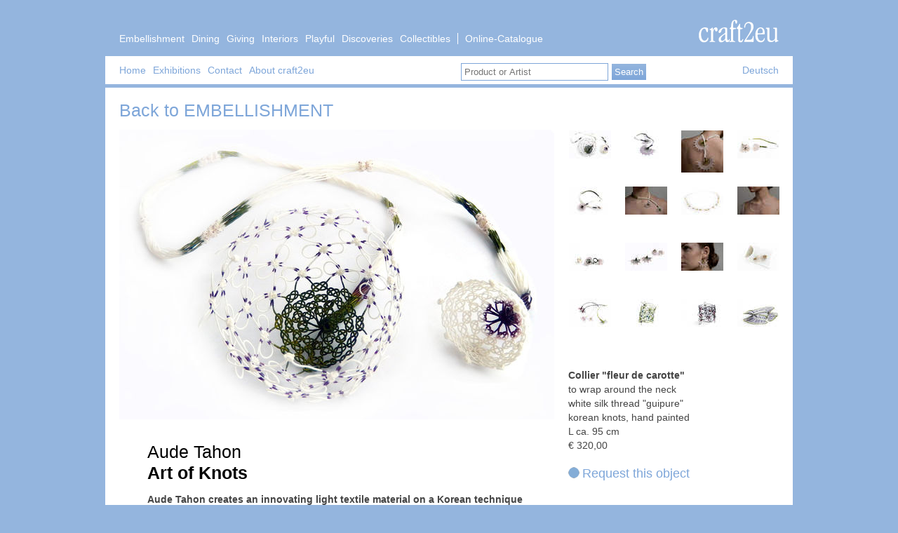

--- FILE ---
content_type: text/html; charset=utf-8
request_url: https://archiv.craft2eu.net/en/artists/aude-tahon
body_size: 3744
content:
<!DOCTYPE html>
<html>
<head>

<meta charset='utf-8'>
<title>Aude Tahon | craft2eu: Craft &amp; design from Europe&#x27;s top studios and workshops</title>
<meta content="Aude Tahon creates an innovating light textile material on a Korean technique of traditional knots called &quot;Madeup&quot; that she applies to the creation of objects for fashion accessories and decorative..." name="description" />
<link href="/assets/screen-e750654e832d3389f5aafdfe2f281f13.css" media="screen, projection" rel="stylesheet" type="text/css" />
<meta content="authenticity_token" name="csrf-param" />
<meta content="ws/g4DAK0dHVwco1WygW79dnUC3+3iimOR95gqLJSmA=" name="csrf-token" />
<link href="/assets/screenArtist-c1e850d0b24770a521585ff079fd6820.css" media="screen" rel="stylesheet" type="text/css" />
<link href="/assets/slimbox2-d954b92db0eedc58d49395fcf2200d9c.css" media="screen" rel="stylesheet" type="text/css" />

</head>
<body class='artist&#x000A; '>
<a class='hidden' href='#pageTitle' title='Skip navigation'>
Skip navigation
</a>
<div id='head'>
<div id='headContent'>
<div id='like_button'>
<iframe frameborder='0' scrolling='no' src='https://www.facebook.com/plugins/like.php?href=http%3A%2F%2Fwww.craft2eu.net&amp;amp;layout=button_count&amp;amp;show_faces=true&amp;amp;width=450&amp;amp;action=like&amp;amp;colorscheme=light&amp;amp;height=80' style='border:none; width:450px; height:80px'></iframe>
</div>
<a href='/' id='logo'>
<img src='/images/craft2eulogo.png'>
</a>
<ul id='categoryNav'>
<li>
<a href="/en/categories/embellishment">Embellishment</a>
</li>
<li>
<a href="/en/categories/dining">Dining</a>
</li>
<li>
<a href="/en/categories/giving">Giving</a>
</li>
<li>
<a href="/en/categories/interiors">Interiors</a>
</li>
<li>
<a href="/en/categories/playful">Playful </a>
</li>
<li>
<a href="/en/categories/discoveries">Discoveries</a>
</li>
<li>
<a href="/en/categories/collectibles">Collectibles</a>
</li>
<li>
<a href="/en/categories"><span> Online-Catalogue</span></a>
</li>
</ul>
</div>
<div id='nav'>
<ul id='sectionNav'>
<li>
<a href="/en">Home</a>
</li>
<li>
<a href="/en/exhibitions">Exhibitions</a>
</li>
<li>
<a href="/en/contact">Contact</a>
</li>
<li>
<a href="/en/about">About craft2eu</a>
</li>
<li>
<div class='searchBox'>
<form accept-charset="UTF-8" action="/search?locale=en" method="post"><div style="margin:0;padding:0;display:inline"><input name="utf8" type="hidden" value="&#x2713;" /><input name="authenticity_token" type="hidden" value="ws/g4DAK0dHVwco1WygW79dnUC3+3iimOR95gqLJSmA=" /></div>
<input class='text' name='searchterm' placeholder='Product or Artist' value=''>
<input class='button' type='submit' value='Search'>
</form>

</div>
</li>
</ul>
<ul id='languages'>
<li>
<a href="/de/artists/aude-tahon">Deutsch</a>
</li>

</ul>
</div>
</div>
<div id='container'>
<div class='categoryHeading section debug-overlay'>

Back to
<a href="/en/categories/embellishment">EMBELLISHMENT</a>
</div>
<div class='section debug-overlay' id='artist'>
<div class='jvb_galleriffic' id='gallery'>
<div id='jvb_galleriffic_thumbs'>
<ul class='thumbs noscript'>
<li>
<a href="/uploads/artist/title_image/132/big_craft2eu_Tahon3402www1.jpg" class="thumb" rel="lightbox"><img alt="Mini_craft2eu_tahon3402www1" src="/uploads/artist/title_image/132/mini_craft2eu_Tahon3402www1.jpg" /></a>
<div class='caption'>
<div class='text'>
<div class='product' id='product_1639'>
<div class='productName'>
Collier &quot;fleur de carotte&quot;
</div>
<div class='description'>
to wrap around the neck
</div>
<div class='materialTechniqueDimensions'>
<div class='material'>
white silk thread &quot;guipure&quot;
</div>
<div class='technique'>
korean knots, hand painted
</div>
L ca. 95 cm
</div>
<div class='productPrice'>
€ 320,00
</div>
<div class='foo' id='1639'>
<a href="/chosen_products?locale=en&amp;product_id=1639" class="add_to_list" data-method="post" data-remote="true" rel="nofollow">Request this object</a>
</div>
</div>

</div>
<a href="/uploads/artist/title_image/132/full_craft2eu_Tahon3402www1.jpg" class="originalPic" rel="lightbox"><span>Original</span></a>
</div>
</li>
<li>
<a href="/uploads/image/file/4485/big_craft2eu_Tahon_3395www.jpg" class="thumb" rel="lightbox"><img alt="Mini_craft2eu_tahon_3395www" src="/uploads/image/file/4485/mini_craft2eu_Tahon_3395www.jpg" /></a>
<div class='caption'>
<div class='text'>
<div class='products'>
<div class='product' id='product_2601'>
<div class='productName'>
Collier &quot;éventail&quot;
</div>
<div class='description'>
sliding knot closure
</div>
<div class='materialTechniqueDimensions'>
<div class='material'>
white silk thread &quot;guipure&quot;
</div>
<div class='technique'>
korean knots, hand painted
</div>
 L ca. 70 cm
</div>
<div class='productPrice'>
€ 280,00
</div>
<div class='foo' id='2601'>
<a href="/chosen_products?locale=en&amp;product_id=2601" class="add_to_list" data-method="post" data-remote="true" rel="nofollow">Request this object</a>
</div>
</div>

</div>
</div>
<a href="/uploads/image/file/4485/full_craft2eu_Tahon_3395www.jpg" class="originalPic" rel="lightbox"><span>Original</span></a>
</div>
</li>
<li>
<a href="/uploads/image/file/4496/big_collier_e_ventail_150.jpg" class="thumb" rel="lightbox"><img alt="Mini_collier_e_ventail_150" src="/uploads/image/file/4496/mini_collier_e_ventail_150.jpg" /></a>
<div class='caption'>
<div class='text'>
<div class='products'>
<div class='product' id='product_2601'>
<div class='productName'>
Collier &quot;éventail&quot;
</div>
<div class='description'>
sliding knot closure
</div>
<div class='materialTechniqueDimensions'>
<div class='material'>
white silk thread &quot;guipure&quot;
</div>
<div class='technique'>
korean knots, hand painted
</div>
 L ca. 70 cm
</div>
<div class='productPrice'>
€ 280,00
</div>
<div class='foo' id='2601'>
<a href="/chosen_products?locale=en&amp;product_id=2601" class="add_to_list" data-method="post" data-remote="true" rel="nofollow">Request this object</a>
</div>
</div>

</div>
</div>
<a href="/uploads/image/file/4496/full_collier_e_ventail_150.jpg" class="originalPic" rel="lightbox"><span>Original</span></a>
</div>
</li>
<li>
<a href="/uploads/image/file/4486/big_craft2eu_Tahon_3404www.jpg" class="thumb" rel="lightbox"><img alt="Mini_craft2eu_tahon_3404www" src="/uploads/image/file/4486/mini_craft2eu_Tahon_3404www.jpg" /></a>
<div class='caption'>
<div class='text'>
<div class='products'>
<div class='product' id='product_2603'>
<div class='productName'>
Collier &quot;clochette&quot;
</div>
<div class='description'>
sliding knot closure
</div>
<div class='materialTechniqueDimensions'>
<div class='material'>
white silk thread &quot;guipure&quot;
</div>
<div class='technique'>
korean knots, hand painted
</div>
L ca. 64 cm
</div>
<div class='productPrice'>
€ 170,00
</div>
<div class='foo' id='2603'>
<a href="/chosen_products?locale=en&amp;product_id=2603" class="add_to_list" data-method="post" data-remote="true" rel="nofollow">Request this object</a>
</div>
</div>

</div>
</div>
<a href="/uploads/image/file/4486/full_craft2eu_Tahon_3404www.jpg" class="originalPic" rel="lightbox"><span>Original</span></a>
</div>
</li>
<li>
<a href="/uploads/image/file/4488/big_craft2eu_Tahon_3411www1.jpg" class="thumb" rel="lightbox"><img alt="Mini_craft2eu_tahon_3411www1" src="/uploads/image/file/4488/mini_craft2eu_Tahon_3411www1.jpg" /></a>
<div class='caption'>
<div class='text'>
<div class='products'>
<div class='product' id='product_2602'>
<div class='productName'>
Collier &quot;trèffle&quot;
</div>
<div class='description'>
sliding knot closure
</div>
<div class='materialTechniqueDimensions'>
<div class='material'>
white silk thread &quot;guipure&quot;
</div>
<div class='technique'>
korean knots, hand painted
</div>
L ca. 62 cm
</div>
<div class='productPrice'>
€ 170,00
</div>
<div class='foo' id='2602'>
<a href="/chosen_products?locale=en&amp;product_id=2602" class="add_to_list" data-method="post" data-remote="true" rel="nofollow">Request this object</a>
</div>
</div>

</div>
</div>
<a href="/uploads/image/file/4488/full_craft2eu_Tahon_3411www1.jpg" class="originalPic" rel="lightbox"><span>Original</span></a>
</div>
</li>
<li>
<a href="/uploads/image/file/4498/big_collier_tre_fle_150.jpg" class="thumb" rel="lightbox"><img alt="Mini_collier_tre_fle_150" src="/uploads/image/file/4498/mini_collier_tre_fle_150.jpg" /></a>
<div class='caption'>
<div class='text'>
<div class='products'>
<div class='product' id='product_2602'>
<div class='productName'>
Collier &quot;trèffle&quot;
</div>
<div class='description'>
sliding knot closure
</div>
<div class='materialTechniqueDimensions'>
<div class='material'>
white silk thread &quot;guipure&quot;
</div>
<div class='technique'>
korean knots, hand painted
</div>
L ca. 62 cm
</div>
<div class='productPrice'>
€ 170,00
</div>
<div class='foo' id='2602'>
<a href="/chosen_products?locale=en&amp;product_id=2602" class="add_to_list" data-method="post" data-remote="true" rel="nofollow">Request this object</a>
</div>
</div>

</div>
</div>
<a href="/uploads/image/file/4498/full_collier_tre_fle_150.jpg" class="originalPic" rel="lightbox"><span>Original</span></a>
</div>
</li>
<li>
<a href="/uploads/image/file/4483/big_craft2eu_Tahon_3385www1.jpg" class="thumb" rel="lightbox"><img alt="Mini_craft2eu_tahon_3385www1" src="/uploads/image/file/4483/mini_craft2eu_Tahon_3385www1.jpg" /></a>
<div class='caption'>
<div class='text'>
<div class='products'>
<div class='product' id='product_2604'>
<div class='productName'>
Collier &quot;ribambelle&quot;
</div>
<div class='description'>
tiny knot as closure
</div>
<div class='materialTechniqueDimensions'>
<div class='material'>
white silk thread &quot;guipure&quot;
</div>
<div class='technique'>
&quot;gingembre&quot; knots, handpainted
</div>
L ca. 70 cm
</div>
<div class='productPrice'>
€ 110,00
</div>
<div class='foo' id='2604'>
<a href="/chosen_products?locale=en&amp;product_id=2604" class="add_to_list" data-method="post" data-remote="true" rel="nofollow">Request this object</a>
</div>
</div>

</div>
</div>
<a href="/uploads/image/file/4483/full_craft2eu_Tahon_3385www1.jpg" class="originalPic" rel="lightbox"><span>Original</span></a>
</div>
</li>
<li>
<a href="/uploads/image/file/4497/big_collier_ribambelle_150.jpg" class="thumb" rel="lightbox"><img alt="Mini_collier_ribambelle_150" src="/uploads/image/file/4497/mini_collier_ribambelle_150.jpg" /></a>
<div class='caption'>
<div class='text'>
<div class='products'>
<div class='product' id='product_2604'>
<div class='productName'>
Collier &quot;ribambelle&quot;
</div>
<div class='description'>
tiny knot as closure
</div>
<div class='materialTechniqueDimensions'>
<div class='material'>
white silk thread &quot;guipure&quot;
</div>
<div class='technique'>
&quot;gingembre&quot; knots, handpainted
</div>
L ca. 70 cm
</div>
<div class='productPrice'>
€ 110,00
</div>
<div class='foo' id='2604'>
<a href="/chosen_products?locale=en&amp;product_id=2604" class="add_to_list" data-method="post" data-remote="true" rel="nofollow">Request this object</a>
</div>
</div>

</div>
</div>
<a href="/uploads/image/file/4497/full_collier_ribambelle_150.jpg" class="originalPic" rel="lightbox"><span>Original</span></a>
</div>
</li>
<li>
<a href="/uploads/image/file/4484/big_craft2eu_Tahon_3390www.jpg" class="thumb" rel="lightbox"><img alt="Mini_craft2eu_tahon_3390www" src="/uploads/image/file/4484/mini_craft2eu_Tahon_3390www.jpg" /></a>
<div class='caption'>
<div class='text'>
<div class='products'>
<div class='product' id='product_1982'>
<div class='productName'>
rings, different models: ribambelle, trèfle, clochette
</div>
<div class='description'>

</div>
<div class='materialTechniqueDimensions'>
<div class='material'>
sillk guipure, partly painted 
</div>
<div class='technique'>
individual sizes can be ordered 
</div>

</div>
<div class='productPrice'>
€ 65,00
</div>
<div class='foo' id='1982'>
<a href="/chosen_products?locale=en&amp;product_id=1982" class="add_to_list" data-method="post" data-remote="true" rel="nofollow">Request this object</a>
</div>
</div>

</div>
</div>
<a href="/uploads/image/file/4484/full_craft2eu_Tahon_3390www.jpg" class="originalPic" rel="lightbox"><span>Original</span></a>
</div>
</li>
<li>
<a href="/uploads/image/file/4489/big_craft2eu_Tahon_3414www.jpg" class="thumb" rel="lightbox"><img alt="Mini_craft2eu_tahon_3414www" src="/uploads/image/file/4489/mini_craft2eu_Tahon_3414www.jpg" /></a>
<div class='caption'>
<div class='text'>
<div class='products'>
<div class='product' id='product_1643'>
<div class='productName'>
earrings &quot;clochette&quot; and &quot;éventail&quot;
</div>
<div class='description'>
here in white, but also available in various colours
</div>
<div class='materialTechniqueDimensions'>
<div class='material'>
white silk thread &quot;guipure&quot;, silver
</div>
<div class='technique'>
korean knots, hand painted
</div>
H ca. 3,2 cm
</div>
<div class='productPrice'>
€ 110,00
</div>
<div class='foo' id='1643'>
<a href="/chosen_products?locale=en&amp;product_id=1643" class="add_to_list" data-method="post" data-remote="true" rel="nofollow">Request this object</a>
</div>
</div>

</div>
</div>
<a href="/uploads/image/file/4489/full_craft2eu_Tahon_3414www.jpg" class="originalPic" rel="lightbox"><span>Original</span></a>
</div>
</li>
<li>
<a href="/uploads/image/file/4495/big_bo_e_ventail.jpg" class="thumb" rel="lightbox"><img alt="Mini_bo_e_ventail" src="/uploads/image/file/4495/mini_bo_e_ventail.jpg" /></a>
<div class='caption'>
<div class='text'>
<div class='products'>
<div class='product' id='product_2607'>
<div class='productName'>
earrings &quot;éventail&quot; 
</div>
<div class='description'>
here in white, but also available in various colours
</div>
<div class='materialTechniqueDimensions'>
<div class='material'>
white silk thread &quot;guipure&quot;
</div>
<div class='technique'>
korean knots, hand painted
</div>
H ca. 5 cm
</div>
<div class='productPrice'>
€ 110,00
</div>
<div class='foo' id='2607'>
<a href="/chosen_products?locale=en&amp;product_id=2607" class="add_to_list" data-method="post" data-remote="true" rel="nofollow">Request this object</a>
</div>
</div>

</div>
</div>
<a href="/uploads/image/file/4495/full_bo_e_ventail.jpg" class="originalPic" rel="lightbox"><span>Original</span></a>
</div>
</li>
<li>
<a href="/uploads/image/file/4490/big_craft2eu_Tahon_3430www2.jpg" class="thumb" rel="lightbox"><img alt="Mini_craft2eu_tahon_3430www2" src="/uploads/image/file/4490/mini_craft2eu_Tahon_3430www2.jpg" /></a>
<div class='caption'>
<div class='text'>
<div class='products'>
<div class='product' id='product_2605'>
<div class='productName'>
earrings &quot;clochette&quot; with packaging
</div>
<div class='description'>
here in white, but also available in various colours
</div>
<div class='materialTechniqueDimensions'>
<div class='material'>
white silk thread &quot;guipure&quot;
</div>
<div class='technique'>
korean knots, hand painted
</div>
H ca. 5 cm
</div>
<div class='productPrice'>
€ 110,00
</div>
<div class='foo' id='2605'>
<a href="/chosen_products?locale=en&amp;product_id=2605" class="add_to_list" data-method="post" data-remote="true" rel="nofollow">Request this object</a>
</div>
</div>

</div>
</div>
<a href="/uploads/image/file/4490/full_craft2eu_Tahon_3430www2.jpg" class="originalPic" rel="lightbox"><span>Original</span></a>
</div>
</li>
<li>
<a href="/uploads/image/file/4491/big_craft2eu_Tahon_3419www.jpg" class="thumb" rel="lightbox"><img alt="Mini_craft2eu_tahon_3419www" src="/uploads/image/file/4491/mini_craft2eu_Tahon_3419www.jpg" /></a>
<div class='caption'>
<div class='text'>
<div class='products'>
<div class='product' id='product_1649'>
<div class='productName'>
Bracelet &quot;Libelle&quot;
</div>
<div class='description'>
several can be connected to a chain, available in black, white, green, turquoise, burgundy
</div>
<div class='materialTechniqueDimensions'>
<div class='material'>
Cotton, Polyester
</div>
<div class='technique'>
knotted, hand-painted
</div>
L ca. 18 | 19,5 cm
</div>
<div class='productPrice'>
€ 25,00
</div>
<div class='foo' id='1649'>
<a href="/chosen_products?locale=en&amp;product_id=1649" class="add_to_list" data-method="post" data-remote="true" rel="nofollow">Request this object</a>
</div>
</div>

</div>
</div>
<a href="/uploads/image/file/4491/full_craft2eu_Tahon_3419www.jpg" class="originalPic" rel="lightbox"><span>Original</span></a>
</div>
</li>
<li>
<a href="/uploads/image/file/4487/big_craft2eu_Tahon_3407www.jpg" class="thumb" rel="lightbox"><img alt="Mini_craft2eu_tahon_3407www" src="/uploads/image/file/4487/mini_craft2eu_Tahon_3407www.jpg" /></a>
<div class='caption'>
<div class='text'>
<div class='products'>
<div class='product' id='product_1638'>
<div class='productName'>
Bracelet
</div>
<div class='description'>
wearable as a necklace or bracelet, closure by 3 knots
</div>
<div class='materialTechniqueDimensions'>
<div class='material'>
Cotton, Polyester
</div>
<div class='technique'>
knotted, hand-painted
</div>
size of necklace H ca. 9 cm | L ca. 40 cm
</div>
<div class='productPrice'>
€ 140,00
</div>
<div class='foo' id='1638'>
<a href="/chosen_products?locale=en&amp;product_id=1638" class="add_to_list" data-method="post" data-remote="true" rel="nofollow">Request this object</a>
</div>
</div>

</div>
</div>
<a href="/uploads/image/file/4487/full_craft2eu_Tahon_3407www.jpg" class="originalPic" rel="lightbox"><span>Original</span></a>
</div>
</li>
<li>
<a href="/uploads/image/file/4492/big_craft2eu_Tahon_3418www.jpg" class="thumb" rel="lightbox"><img alt="Mini_craft2eu_tahon_3418www" src="/uploads/image/file/4492/mini_craft2eu_Tahon_3418www.jpg" /></a>
<div class='caption'>
<div class='text'>
<div class='products'>
<div class='product' id='product_1638'>
<div class='productName'>
Bracelet
</div>
<div class='description'>
wearable as a necklace or bracelet, closure by 3 knots
</div>
<div class='materialTechniqueDimensions'>
<div class='material'>
Cotton, Polyester
</div>
<div class='technique'>
knotted, hand-painted
</div>
size of necklace H ca. 9 cm | L ca. 40 cm
</div>
<div class='productPrice'>
€ 140,00
</div>
<div class='foo' id='1638'>
<a href="/chosen_products?locale=en&amp;product_id=1638" class="add_to_list" data-method="post" data-remote="true" rel="nofollow">Request this object</a>
</div>
</div>

</div>
</div>
<a href="/uploads/image/file/4492/full_craft2eu_Tahon_3418www.jpg" class="originalPic" rel="lightbox"><span>Original</span></a>
</div>
</li>
<li>
<a href="/uploads/image/file/4493/big_craft2eu_Tahon3382www.jpg" class="thumb" rel="lightbox"><img alt="Mini_craft2eu_tahon3382www" src="/uploads/image/file/4493/mini_craft2eu_Tahon3382www.jpg" /></a>
<div class='caption'>
<div class='text'>
<div class='products'>
<div class='product' id='product_2606'>
<div class='productName'>
Collier &quot;fougère guipée&quot;
</div>
<div class='description'>
elegant collar necklace
</div>
<div class='materialTechniqueDimensions'>
<div class='material'>
white silk thread &quot;guipure&quot;
</div>
<div class='technique'>
&quot;gingembre&quot; knots, handpainted
</div>
L 37 cm | H 5 bis 15 cm
</div>
<div class='productPrice'>
€ 450,00
</div>
<div class='foo' id='2606'>
<a href="/chosen_products?locale=en&amp;product_id=2606" class="add_to_list" data-method="post" data-remote="true" rel="nofollow">Request this object</a>
</div>
</div>

</div>
</div>
<a href="/uploads/image/file/4493/full_craft2eu_Tahon3382www.jpg" class="originalPic" rel="lightbox"><span>Original</span></a>
</div>
</li>
</ul>
</div>
</div>
<div id='info'>
<h2 class='x2col' id='pageTitle'>
<span class='artistName headingType2'>
Aude
Tahon
</span>
<span class='subtitle headingType1'>
Art of Knots
</span>
</h2>
<div class='text short_description x2col'>
Aude Tahon creates an innovating light textile material on a Korean technique of traditional knots called "Madeup" that she applies to the creation of objects for fashion accessories and decorative items. This work on textiles allows her to play with shadow and light contrasts. Her creations have a flowing, translucent, arial nature.<br><br>
</div>
<div class='text long_description x2col'>
<img alt="Portrait_aude_tahon" id="portrait" src="/uploads/artist/portrait_image/132/portrait_Aude_Tahon.png" />
Through her studies in anthroplogy Aude Tahon has always been interested by different type of objects from a technical and creative point of view: from the propellers drawn from sculpted fishing tools to the study of dying, weaving and ikat techniques. Then she decided to put into practice some of these techniques and to experiment and develop her learning by dyeing, folding, assembling, sewing, weaving and knotting. <br>She has tried several experiments and compares different kinds of creativity whether it would be with women coming from different countries and handycraft backgrounds or through various creative fields like braiding for luxury jewelery to costumes for the musical "Le Roi Soleil".<br>Since 2005 Aude Tahon established her studio as freelanced textile designer maker and&nbsp; since then her creations have been shown to a larger public at various exhibition opportunities. Some of her creations are even part of the collection of the famous Textile Museum of Lyon, France.<br>
</div>
</div>
<div class='hidden' id='additionalInfo'></div>
<!-- #basketContainer.section -->
</div>

</div>

<div class='section debug-overlay' id='footer'>
<div id='copyright'>
&copy; 2015 craft2eu
<a href="/users/sign_in?locale=en">Login</a>
</div>
<ul id='additionalNav'>
<li>
<a href="/en/imprint">Imprint</a>
</li>
<li>
<a href="/en/terms">Terms &amp; Coditions</a>
</li>
<li>
<a href="/en/contact">Contact</a>
</li>
<li>
<a href="/en/about">About craft2eu</a>
</li>
</ul>
</div>
<script src="/assets/application-3d0140aeaeb18d691ade9fd12e6db3cd.js" type="text/javascript"></script>
<script src="/assets/artist-c0ec6ee98d6b8b58cea4efc441765779.js" type="text/javascript"></script>

<script defer src="https://static.cloudflareinsights.com/beacon.min.js/vcd15cbe7772f49c399c6a5babf22c1241717689176015" integrity="sha512-ZpsOmlRQV6y907TI0dKBHq9Md29nnaEIPlkf84rnaERnq6zvWvPUqr2ft8M1aS28oN72PdrCzSjY4U6VaAw1EQ==" data-cf-beacon='{"version":"2024.11.0","token":"1f78b097c48d431ab940233dafcfaeb9","r":1,"server_timing":{"name":{"cfCacheStatus":true,"cfEdge":true,"cfExtPri":true,"cfL4":true,"cfOrigin":true,"cfSpeedBrain":true},"location_startswith":null}}' crossorigin="anonymous"></script>
</body>
</html>


--- FILE ---
content_type: text/css
request_url: https://archiv.craft2eu.net/assets/screen-e750654e832d3389f5aafdfe2f281f13.css
body_size: 4414
content:
html{margin:0;padding:0;border:0}.bp-reset-element,body,h1,h2,h3,h4,h5,h6,article,aside,details,figcaption,figure,footer,header,hgroup,menu,nav,section,summary,blockquote,q,th,td,caption,table,div,span,object,iframe,p,pre,a,abbr,acronym,address,code,del,dfn,em,img,dl,dt,dd,ol,ul,li,fieldset,form,label,legend,caption,tbody,tfoot,thead,tr{margin:0;padding:0;border:0;font-weight:inherit;font-style:inherit;font-size:100%;font-family:inherit;vertical-align:baseline}article,aside,details,figcaption,figure,footer,header,hgroup,menu,nav,section,summary{display:block}blockquote,q{quotes:"" ""}blockquote:before,blockquote:after,q:before,q:after{content:""}th,td,caption{float:none !important;text-align:left;font-weight:normal;vertical-align:middle}table{border-collapse:separate;border-spacing:0;vertical-align:middle}a img{border:none}body,html{font-size:14px;line-height:20px;color:#444;position:relative}table{border:1px solid #aaa;border-collapse:collapse}td,th{border:1px solid #aaa;padding:10px}li{line-height:20px}a,a:visited,a:link,a:active{color:#7ea6d9;text-decoration:none}a:hover{color:#000;text-decoration:underline;cursor:pointer}p{margin-bottom:20px}ul,ol{list-style-position:inside}.debug-overlay>.debug-overlay{background-position:0 0}.hidden{display:none !important}.section{width:940px;margin:0 auto;overflow:hidden;*zoom:1;width:940px;margin:0 auto;overflow:hidden;*zoom:1;width:940px;background-color:#fff;margin-bottom:5px;padding:20px 20px 20px 20px;min-height:20px}.imgWrap{overflow:hidden}.headingType1,h1{font-size:25px;line-height:25px;margin-bottom:15px;font-weight:bold;font-family:"helvetica";color:#000}.headingType2,h2{font-size:25px;line-height:25px;margin-bottom:15px;font-weight:normal;font-family:"helvetica";color:#000;margin-bottom:5px}.headingType2 a,h2 a{color:#444}.specialExhibitionSectionHeading{font-size:25px;line-height:25px;margin-bottom:15px;font-weight:normal;font-family:"helvetica";color:#000;margin-bottom:5px;font-size:20px}.specialExhibitionSectionHeading a{color:#444}.specialCategoryOverviewSectionHeading{font-size:25px;line-height:25px;margin-bottom:15px;font-weight:normal;font-family:"helvetica";color:#000;margin-bottom:5px;font-size:40px;line-height:40px;background-image:url("../images/cat_title_back.png");background-position:center center;background-repeat:no-repeat;font-size:50px;line-height:88px}.specialCategoryOverviewSectionHeading a{color:#444}.headingType3,h3{font-weight:normal;font-family:"helvetica";font-size:14px;margin-bottom:0px;color:#000;vertical-align:top;line-height:20px}.headingType3 a,h3 a{color:#444}.categoryHeading,.sectionHeading{font-size:25px;line-height:25px;margin-bottom:15px;color:#7ea6d9;font-weight:normal;margin:0;padding-bottom:15px}.categoryHeading a,.sectionHeading a{color:#444}.categoryHeading a,.sectionHeading a{color:#7ea6d9}.heading,h4,h5,h6{font-weight:bold;color:#000}.heading a,h4 a,h5 a,h6 a{color:#444}.notice{background-color:#eee;padding:10px 10px 10px 10px;font-size:18px;line-height:20px;padding:40px;-webkit-box-shadow:0 0 20px 0 #333;-moz-box-shadow:0 0 20px 0 #333;box-shadow:0 0 20px 0 #333}.notice a,.notice a:visited,.notice a:link,.notice a:active{color:#000}.notice a:hover{color:#000;text-decoration:underline}.box{background-color:#eee;padding:10px 10px 10px 10px}.box a,.box a:visited,.box a:link,.box a:active{color:#000}.box a:hover{color:#000;text-decoration:underline}.float_left{float:left;margin-right:10px;margin-bottom:20px}.inputBox{background-color:#eee;padding:10px 10px 10px 10px;height:20px}.inputBox a,.inputBox a:visited,.inputBox a:link,.inputBox a:active{color:#000}.inputBox a:hover{color:#000;text-decoration:underline}.inputBox input,.inputBox button{margin:-1px 0 0 0}.inputBox .text{border:none;padding:4px}.searchBox{background-color:#eee;padding:10px 10px 10px 10px;margin-left:189px !important;padding-right:0px !important;background-color:white !important;height:20px}.searchBox a,.searchBox a:visited,.searchBox a:link,.searchBox a:active{color:#000}.searchBox a:hover{color:#000;text-decoration:underline}.searchBox input,.searchBox button{margin:0;padding:4px}.searchBox .text{border:1px solid #7ea6d9;width:200px}.inputBox .button,.multi_button{border:2px solid #fff;padding:2px;color:#fff;background:-webkit-gradient(linear, 50% 0%, 50% 100%, color-stop(0%, #94b5de), color-stop(100%, #7ea6d9));background:-webkit-linear-gradient(#94b5de,#7ea6d9);background:-moz-linear-gradient(#94b5de,#7ea6d9);background:-o-linear-gradient(#94b5de,#7ea6d9);background:linear-gradient(#94b5de,#7ea6d9);border:1px solid white;color:white;cursor:pointer}.inputBox .button:active,.multi_button:active{background:-webkit-gradient(linear, 50% 0%, 50% 100%, color-stop(0%, #94b5de), color-stop(100%, #578bcd));background:-webkit-linear-gradient(#94b5de,#578bcd);background:-moz-linear-gradient(#94b5de,#578bcd);background:-o-linear-gradient(#94b5de,#578bcd);background:linear-gradient(#94b5de,#578bcd)}.multi_button{padding:10px;display:block;border:none}.multi_button .title{font-size:16px;font-weight:bold;color:#fff;display:block}.multi_button .subtitle{color:#fff}.multi_button:hover{text-decoration:none}#mc_embed_signup{height:60px}#mc_embed_signup .inputBox{display:inline-block;margin-left:20px;width:640px}#mc_embed_signup .header{display:inline;width:280px}#mc_embed_signup .email{width:471px;border:1px solid #eee}#mc_embed_signup label{width:160px}#mc_embed_signup .button{width:160px}.outline{outline:1px solid black}ul.float li{float:left;list-style-type:none}.ui-accordion-header{background-color:#eee;padding:10px 10px 10px 10px;padding-bottom:10px;margin-bottom:5px;line-height:15px}.ui-accordion-header a,.ui-accordion-header a:visited,.ui-accordion-header a:link,.ui-accordion-header a:active{color:#000}.ui-accordion-header a:hover{color:#000;text-decoration:underline}.ui-accordion-header:hover{cursor:pointer}.x2col{display:inline;float:left;margin-right:20px;width:540px;padding-left:40px}* html .x2col{overflow-x:hidden}#pageTitle{background:#fff;margin:0}.button{background:-webkit-gradient(linear, 50% 0%, 50% 100%, color-stop(0%, #94b5de), color-stop(100%, #7ea6d9));background:-webkit-linear-gradient(#94b5de,#7ea6d9);background:-moz-linear-gradient(#94b5de,#7ea6d9);background:-o-linear-gradient(#94b5de,#7ea6d9);background:linear-gradient(#94b5de,#7ea6d9);border:1px solid white;color:white;cursor:pointer}.button:active{background:-webkit-gradient(linear, 50% 0%, 50% 100%, color-stop(0%, #94b5de), color-stop(100%, #578bcd));background:-webkit-linear-gradient(#94b5de,#578bcd);background:-moz-linear-gradient(#94b5de,#578bcd);background:-o-linear-gradient(#94b5de,#578bcd);background:linear-gradient(#94b5de,#578bcd)}#search{display:inline;float:left;margin-right:0;width:300px;position:absolute;top:140px;right:20px}* html #search{overflow-x:hidden}#search .inputBox{padding:10px 10px 10px 10px}#search .inputBox .text{width:192px}#search .inputBox .button{background:-webkit-gradient(linear, 50% 0%, 50% 100%, color-stop(0%, #94b5de), color-stop(100%, #7ea6d9));background:-webkit-linear-gradient(#94b5de,#7ea6d9);background:-moz-linear-gradient(#94b5de,#7ea6d9);background:-o-linear-gradient(#94b5de,#7ea6d9);background:linear-gradient(#94b5de,#7ea6d9);border:1px solid white;color:white;cursor:pointer;width:70px;float:right}#search .inputBox .button:active{background:-webkit-gradient(linear, 50% 0%, 50% 100%, color-stop(0%, #94b5de), color-stop(100%, #578bcd));background:-webkit-linear-gradient(#94b5de,#578bcd);background:-moz-linear-gradient(#94b5de,#578bcd);background:-o-linear-gradient(#94b5de,#578bcd);background:linear-gradient(#94b5de,#578bcd)}#categoryNav2{height:120px;display:inline;float:left;margin-right:0;width:300px}* html #categoryNav2{overflow-x:hidden}#categoryNav2 ul{margin-right:-20px;color:#7ea6d9;padding-right:-20px}#categoryNav2 ul li{display:inline;float:left;margin-right:20px;width:140px}* html #categoryNav2 ul li{overflow-x:hidden}.tiledList{list-style-type:none;overflow:hidden;padding-right:-20px;width:980px}.tiledList li{width:240px;float:left;overflow:hidden;height:200px;background:#fff}.tiledList .placeholder{background-color:#eee}.tiledList .ui-sortable-helper{-webkit-box-shadow:#333,0,0,20px,0;-moz-box-shadow:#333,0,0,20px,0;box-shadow:#333,0,0,20px,0}.wideLeftCol{width:620px;float:left}.narrowRightCol{width:300px;margin-left:20px;float:left;margin-bottom:20px}.ui-datepicker{background-color:#fff;padding:20px;-webkit-box-shadow:#333,0,0,20px,0;-moz-box-shadow:#333,0,0,20px,0;box-shadow:#333,0,0,20px,0}.ui-datepicker td,.ui-datepicker th{padding:5px}.closeable{position:relative}.closeable .close{position:absolute;top:2px;right:2px;background:url("../images/close.png");width:19px;height:19px;display:none}.closeable .close span{display:none}.closeable:hover .close{display:block}.prettyCheckbox{margin:0 20px 20px 0;position:relative;top:20px;left:20px}.prettyCheckbox input[type="checkbox"]{position:absolute;top:10px;left:10px}.prettyCheckbox .name{padding-left:5px;padding-right:5px;position:absolute;top:12px;left:30px;background:#ffffff}.prettyCheckbox.checked{-webkit-box-shadow:0 0 20px 0 #333;-moz-box-shadow:0 0 20px 0 #333;box-shadow:0 0 20px 0 #333}.row{overflow:hidden;*zoom:1}.span4{display:inline;float:left;margin-right:20px;width:300px}* html .span4{overflow-x:hidden}.span4.last{margin-right:-20px}body.bp{line-height:1.5;font-family:"Helvetica Neue",Arial,Helvetica,sans-serif;color:#333;font-size:75%}body.bp h1,body.bp h2,body.bp h3,body.bp h4,body.bp h5,body.bp h6{font-weight:normal;color:#222}body.bp h1 img,body.bp h2 img,body.bp h3 img,body.bp h4 img,body.bp h5 img,body.bp h6 img{margin:0}body.bp h1{font-size:3em;line-height:1;margin-bottom:0.50em}body.bp h2{font-size:2em;margin-bottom:0.75em}body.bp h3{font-size:1.5em;line-height:1;margin-bottom:1.00em}body.bp h4{font-size:1.2em;line-height:1.25;margin-bottom:1.25em}body.bp h5{font-size:1em;font-weight:bold;margin-bottom:1.50em}body.bp h6{font-size:1em;font-weight:bold}body.bp p{margin:0 0 1.5em}body.bp p .left{display:inline;float:left;margin:1.5em 1.5em 1.5em 0;padding:0}body.bp p .right{display:inline;float:right;margin:1.5em 0 1.5em 1.5em;padding:0}body.bp a{text-decoration:underline;color:#06c}body.bp a:visited{color:#004c99}body.bp a:focus{color:#09f}body.bp a:hover{color:#09f}body.bp a:active{color:#bf00ff}body.bp blockquote{margin:1.5em;color:#666;font-style:italic}body.bp strong,body.bp dfn{font-weight:bold}body.bp em,body.bp dfn{font-style:italic}body.bp sup,body.bp sub{line-height:0}body.bp abbr,body.bp acronym{border-bottom:1px dotted #666666}body.bp address{margin:0 0 1.5em;font-style:italic}body.bp del{color:#666}body.bp pre{margin:1.5em 0;white-space:pre}body.bp pre,body.bp code,body.bp tt{font:1em "andale mono","lucida console",monospace;line-height:1.5}body.bp li ul,body.bp li ol{margin:0}body.bp ul,body.bp ol{margin:0 1.5em 1.5em 0;padding-left:1.5em}body.bp ul{list-style-type:disc}body.bp ol{list-style-type:decimal}body.bp dl{margin:0 0 1.5em 0}body.bp dl dt{font-weight:bold}body.bp dd{margin-left:1.5em}body.bp table{margin-bottom:1.4em;width:100%}body.bp th{font-weight:bold}body.bp thead th{background:#c3d9ff}body.bp th,body.bp td,body.bp caption{padding:4px 10px 4px 5px}body.bp table.striped tr:nth-child(even) td,body.bp table tr.even td{background:#e5ecf9}body.bp tfoot{font-style:italic}body.bp caption{background:#eee}body.bp .quiet{color:#666}body.bp .loud{color:#111}body.bp .clear{clear:both}body.bp .nowrap{white-space:nowrap}body.bp .clearfix{overflow:hidden;*zoom:1}body.bp .small{font-size:0.8em;margin-bottom:1.875em;line-height:1.875em}body.bp .large{font-size:1.2em;line-height:2.5em;margin-bottom:1.25em}body.bp .first{margin-left:0;padding-left:0}body.bp .last{margin-right:0;padding-right:0}body.bp .top{margin-top:0;padding-top:0}body.bp .bottom{margin-bottom:0;padding-bottom:0}body.bp .showgrid{background-image:-webkit-gradient(linear, 50% 100%, 50% 0%, color-stop(5%, rgba(0,0,0,0.5)), color-stop(5%, rgba(0,0,0,0))),-webkit-gradient(linear, 0% 50%, 960 50%, color-stop(0%, rgba(0,0,0,0)), color-stop(0%, rgba(100,100,225,0.25)), color-stop(6.25%, rgba(100,100,225,0.25)), color-stop(6.25%, rgba(0,0,0,0)), color-stop(8.33333%, rgba(0,0,0,0)), color-stop(8.33333%, rgba(100,100,225,0.25)), color-stop(14.58333%, rgba(100,100,225,0.25)), color-stop(14.58333%, rgba(0,0,0,0)), color-stop(16.66667%, rgba(0,0,0,0)), color-stop(16.66667%, rgba(100,100,225,0.25)), color-stop(22.91667%, rgba(100,100,225,0.25)), color-stop(22.91667%, rgba(0,0,0,0)), color-stop(25%, rgba(0,0,0,0)), color-stop(25%, rgba(100,100,225,0.25)), color-stop(31.25%, rgba(100,100,225,0.25)), color-stop(31.25%, rgba(0,0,0,0)), color-stop(33.33333%, rgba(0,0,0,0)), color-stop(33.33333%, rgba(100,100,225,0.25)), color-stop(39.58333%, rgba(100,100,225,0.25)), color-stop(39.58333%, rgba(0,0,0,0)), color-stop(41.66667%, rgba(0,0,0,0)), color-stop(41.66667%, rgba(100,100,225,0.25)), color-stop(47.91667%, rgba(100,100,225,0.25)), color-stop(47.91667%, rgba(0,0,0,0)), color-stop(50%, rgba(0,0,0,0)), color-stop(50%, rgba(100,100,225,0.25)), color-stop(56.25%, rgba(100,100,225,0.25)), color-stop(56.25%, rgba(0,0,0,0)), color-stop(58.33333%, rgba(0,0,0,0)), color-stop(58.33333%, rgba(100,100,225,0.25)), color-stop(64.58333%, rgba(100,100,225,0.25)), color-stop(64.58333%, rgba(0,0,0,0)), color-stop(66.66667%, rgba(0,0,0,0)), color-stop(66.66667%, rgba(100,100,225,0.25)), color-stop(72.91667%, rgba(100,100,225,0.25)), color-stop(72.91667%, rgba(0,0,0,0)), color-stop(75%, rgba(0,0,0,0)), color-stop(75%, rgba(100,100,225,0.25)), color-stop(81.25%, rgba(100,100,225,0.25)), color-stop(81.25%, rgba(0,0,0,0)), color-stop(83.33333%, rgba(0,0,0,0)), color-stop(83.33333%, rgba(100,100,225,0.25)), color-stop(89.58333%, rgba(100,100,225,0.25)), color-stop(89.58333%, rgba(0,0,0,0)), color-stop(91.66667%, rgba(0,0,0,0)), color-stop(91.66667%, rgba(100,100,225,0.25)), color-stop(97.91667%, rgba(100,100,225,0.25)), color-stop(97.91667%, rgba(0,0,0,0)), color-stop(100%, rgba(0,0,0,0)));background-image:-webkit-linear-gradient(bottom, rgba(0,0,0,0.5) 5%,rgba(0,0,0,0) 5%),-webkit-linear-gradient(left, rgba(0,0,0,0) 0px,rgba(100,100,225,0.25) 0px,rgba(100,100,225,0.25) 60px,rgba(0,0,0,0) 60px,rgba(0,0,0,0) 80px,rgba(100,100,225,0.25) 80px,rgba(100,100,225,0.25) 140px,rgba(0,0,0,0) 140px,rgba(0,0,0,0) 160px,rgba(100,100,225,0.25) 160px,rgba(100,100,225,0.25) 220px,rgba(0,0,0,0) 220px,rgba(0,0,0,0) 240px,rgba(100,100,225,0.25) 240px,rgba(100,100,225,0.25) 300px,rgba(0,0,0,0) 300px,rgba(0,0,0,0) 320px,rgba(100,100,225,0.25) 320px,rgba(100,100,225,0.25) 380px,rgba(0,0,0,0) 380px,rgba(0,0,0,0) 400px,rgba(100,100,225,0.25) 400px,rgba(100,100,225,0.25) 460px,rgba(0,0,0,0) 460px,rgba(0,0,0,0) 480px,rgba(100,100,225,0.25) 480px,rgba(100,100,225,0.25) 540px,rgba(0,0,0,0) 540px,rgba(0,0,0,0) 560px,rgba(100,100,225,0.25) 560px,rgba(100,100,225,0.25) 620px,rgba(0,0,0,0) 620px,rgba(0,0,0,0) 640px,rgba(100,100,225,0.25) 640px,rgba(100,100,225,0.25) 700px,rgba(0,0,0,0) 700px,rgba(0,0,0,0) 720px,rgba(100,100,225,0.25) 720px,rgba(100,100,225,0.25) 780px,rgba(0,0,0,0) 780px,rgba(0,0,0,0) 800px,rgba(100,100,225,0.25) 800px,rgba(100,100,225,0.25) 860px,rgba(0,0,0,0) 860px,rgba(0,0,0,0) 880px,rgba(100,100,225,0.25) 880px,rgba(100,100,225,0.25) 940px,rgba(0,0,0,0) 940px,rgba(0,0,0,0) 960px);background-image:-moz-linear-gradient(bottom, rgba(0,0,0,0.5) 5%,rgba(0,0,0,0) 5%),-moz-linear-gradient(left, rgba(0,0,0,0) 0px,rgba(100,100,225,0.25) 0px,rgba(100,100,225,0.25) 60px,rgba(0,0,0,0) 60px,rgba(0,0,0,0) 80px,rgba(100,100,225,0.25) 80px,rgba(100,100,225,0.25) 140px,rgba(0,0,0,0) 140px,rgba(0,0,0,0) 160px,rgba(100,100,225,0.25) 160px,rgba(100,100,225,0.25) 220px,rgba(0,0,0,0) 220px,rgba(0,0,0,0) 240px,rgba(100,100,225,0.25) 240px,rgba(100,100,225,0.25) 300px,rgba(0,0,0,0) 300px,rgba(0,0,0,0) 320px,rgba(100,100,225,0.25) 320px,rgba(100,100,225,0.25) 380px,rgba(0,0,0,0) 380px,rgba(0,0,0,0) 400px,rgba(100,100,225,0.25) 400px,rgba(100,100,225,0.25) 460px,rgba(0,0,0,0) 460px,rgba(0,0,0,0) 480px,rgba(100,100,225,0.25) 480px,rgba(100,100,225,0.25) 540px,rgba(0,0,0,0) 540px,rgba(0,0,0,0) 560px,rgba(100,100,225,0.25) 560px,rgba(100,100,225,0.25) 620px,rgba(0,0,0,0) 620px,rgba(0,0,0,0) 640px,rgba(100,100,225,0.25) 640px,rgba(100,100,225,0.25) 700px,rgba(0,0,0,0) 700px,rgba(0,0,0,0) 720px,rgba(100,100,225,0.25) 720px,rgba(100,100,225,0.25) 780px,rgba(0,0,0,0) 780px,rgba(0,0,0,0) 800px,rgba(100,100,225,0.25) 800px,rgba(100,100,225,0.25) 860px,rgba(0,0,0,0) 860px,rgba(0,0,0,0) 880px,rgba(100,100,225,0.25) 880px,rgba(100,100,225,0.25) 940px,rgba(0,0,0,0) 940px,rgba(0,0,0,0) 960px);background-image:-o-linear-gradient(bottom, rgba(0,0,0,0.5) 5%,rgba(0,0,0,0) 5%),-o-linear-gradient(left, rgba(0,0,0,0) 0px,rgba(100,100,225,0.25) 0px,rgba(100,100,225,0.25) 60px,rgba(0,0,0,0) 60px,rgba(0,0,0,0) 80px,rgba(100,100,225,0.25) 80px,rgba(100,100,225,0.25) 140px,rgba(0,0,0,0) 140px,rgba(0,0,0,0) 160px,rgba(100,100,225,0.25) 160px,rgba(100,100,225,0.25) 220px,rgba(0,0,0,0) 220px,rgba(0,0,0,0) 240px,rgba(100,100,225,0.25) 240px,rgba(100,100,225,0.25) 300px,rgba(0,0,0,0) 300px,rgba(0,0,0,0) 320px,rgba(100,100,225,0.25) 320px,rgba(100,100,225,0.25) 380px,rgba(0,0,0,0) 380px,rgba(0,0,0,0) 400px,rgba(100,100,225,0.25) 400px,rgba(100,100,225,0.25) 460px,rgba(0,0,0,0) 460px,rgba(0,0,0,0) 480px,rgba(100,100,225,0.25) 480px,rgba(100,100,225,0.25) 540px,rgba(0,0,0,0) 540px,rgba(0,0,0,0) 560px,rgba(100,100,225,0.25) 560px,rgba(100,100,225,0.25) 620px,rgba(0,0,0,0) 620px,rgba(0,0,0,0) 640px,rgba(100,100,225,0.25) 640px,rgba(100,100,225,0.25) 700px,rgba(0,0,0,0) 700px,rgba(0,0,0,0) 720px,rgba(100,100,225,0.25) 720px,rgba(100,100,225,0.25) 780px,rgba(0,0,0,0) 780px,rgba(0,0,0,0) 800px,rgba(100,100,225,0.25) 800px,rgba(100,100,225,0.25) 860px,rgba(0,0,0,0) 860px,rgba(0,0,0,0) 880px,rgba(100,100,225,0.25) 880px,rgba(100,100,225,0.25) 940px,rgba(0,0,0,0) 940px,rgba(0,0,0,0) 960px);background-image:linear-gradient(bottom, rgba(0,0,0,0.5) 5%,rgba(0,0,0,0) 5%),linear-gradient(left, rgba(0,0,0,0) 0px,rgba(100,100,225,0.25) 0px,rgba(100,100,225,0.25) 60px,rgba(0,0,0,0) 60px,rgba(0,0,0,0) 80px,rgba(100,100,225,0.25) 80px,rgba(100,100,225,0.25) 140px,rgba(0,0,0,0) 140px,rgba(0,0,0,0) 160px,rgba(100,100,225,0.25) 160px,rgba(100,100,225,0.25) 220px,rgba(0,0,0,0) 220px,rgba(0,0,0,0) 240px,rgba(100,100,225,0.25) 240px,rgba(100,100,225,0.25) 300px,rgba(0,0,0,0) 300px,rgba(0,0,0,0) 320px,rgba(100,100,225,0.25) 320px,rgba(100,100,225,0.25) 380px,rgba(0,0,0,0) 380px,rgba(0,0,0,0) 400px,rgba(100,100,225,0.25) 400px,rgba(100,100,225,0.25) 460px,rgba(0,0,0,0) 460px,rgba(0,0,0,0) 480px,rgba(100,100,225,0.25) 480px,rgba(100,100,225,0.25) 540px,rgba(0,0,0,0) 540px,rgba(0,0,0,0) 560px,rgba(100,100,225,0.25) 560px,rgba(100,100,225,0.25) 620px,rgba(0,0,0,0) 620px,rgba(0,0,0,0) 640px,rgba(100,100,225,0.25) 640px,rgba(100,100,225,0.25) 700px,rgba(0,0,0,0) 700px,rgba(0,0,0,0) 720px,rgba(100,100,225,0.25) 720px,rgba(100,100,225,0.25) 780px,rgba(0,0,0,0) 780px,rgba(0,0,0,0) 800px,rgba(100,100,225,0.25) 800px,rgba(100,100,225,0.25) 860px,rgba(0,0,0,0) 860px,rgba(0,0,0,0) 880px,rgba(100,100,225,0.25) 880px,rgba(100,100,225,0.25) 940px,rgba(0,0,0,0) 940px,rgba(0,0,0,0) 960px);-webkit-background-size:100% 18px,auto;-moz-background-size:100% 18px,auto;-o-background-size:100% 18px,auto;background-size:100% 18px,auto;background-position:left top}body.bp .feedback,body.bp .error,body.bp .alert,body.bp .notice,body.bp .success,body.bp .info{padding:0.8em;margin-bottom:1em;border:2px solid #ddd}body.bp .error,body.bp .alert{background:#fbe3e4;color:#8a1f11;border-color:#fbc2c4}body.bp .error a,body.bp .alert a{color:#8a1f11}body.bp .notice{background:#fff6bf;color:#514721;border-color:#ffd324}body.bp .notice a{color:#514721}body.bp .success{background:#e6efc2;color:#264409;border-color:#c6d880}body.bp .success a{color:#264409}body.bp .info{background:#d5edf8;color:#205791;border-color:#92cae4}body.bp .info a{color:#205791}body.bp .hide{display:none}body.bp .highlight{background:#ff0}body.bp .added{background:#060;color:#fff}body.bp .removed{background:#900;color:#fff}body{background-color:#94b5de;font-family:"helvetica";margin-bottom:50px}body .showgrid{background-image:-webkit-gradient(linear, 50% 100%, 50% 0%, color-stop(5%, rgba(0,0,0,0.5)), color-stop(5%, rgba(0,0,0,0))),-webkit-gradient(linear, 0% 50%, 960 50%, color-stop(0%, rgba(0,0,0,0)), color-stop(0%, rgba(100,100,225,0.25)), color-stop(6.25%, rgba(100,100,225,0.25)), color-stop(6.25%, rgba(0,0,0,0)), color-stop(8.33333%, rgba(0,0,0,0)), color-stop(8.33333%, rgba(100,100,225,0.25)), color-stop(14.58333%, rgba(100,100,225,0.25)), color-stop(14.58333%, rgba(0,0,0,0)), color-stop(16.66667%, rgba(0,0,0,0)), color-stop(16.66667%, rgba(100,100,225,0.25)), color-stop(22.91667%, rgba(100,100,225,0.25)), color-stop(22.91667%, rgba(0,0,0,0)), color-stop(25%, rgba(0,0,0,0)), color-stop(25%, rgba(100,100,225,0.25)), color-stop(31.25%, rgba(100,100,225,0.25)), color-stop(31.25%, rgba(0,0,0,0)), color-stop(33.33333%, rgba(0,0,0,0)), color-stop(33.33333%, rgba(100,100,225,0.25)), color-stop(39.58333%, rgba(100,100,225,0.25)), color-stop(39.58333%, rgba(0,0,0,0)), color-stop(41.66667%, rgba(0,0,0,0)), color-stop(41.66667%, rgba(100,100,225,0.25)), color-stop(47.91667%, rgba(100,100,225,0.25)), color-stop(47.91667%, rgba(0,0,0,0)), color-stop(50%, rgba(0,0,0,0)), color-stop(50%, rgba(100,100,225,0.25)), color-stop(56.25%, rgba(100,100,225,0.25)), color-stop(56.25%, rgba(0,0,0,0)), color-stop(58.33333%, rgba(0,0,0,0)), color-stop(58.33333%, rgba(100,100,225,0.25)), color-stop(64.58333%, rgba(100,100,225,0.25)), color-stop(64.58333%, rgba(0,0,0,0)), color-stop(66.66667%, rgba(0,0,0,0)), color-stop(66.66667%, rgba(100,100,225,0.25)), color-stop(72.91667%, rgba(100,100,225,0.25)), color-stop(72.91667%, rgba(0,0,0,0)), color-stop(75%, rgba(0,0,0,0)), color-stop(75%, rgba(100,100,225,0.25)), color-stop(81.25%, rgba(100,100,225,0.25)), color-stop(81.25%, rgba(0,0,0,0)), color-stop(83.33333%, rgba(0,0,0,0)), color-stop(83.33333%, rgba(100,100,225,0.25)), color-stop(89.58333%, rgba(100,100,225,0.25)), color-stop(89.58333%, rgba(0,0,0,0)), color-stop(91.66667%, rgba(0,0,0,0)), color-stop(91.66667%, rgba(100,100,225,0.25)), color-stop(97.91667%, rgba(100,100,225,0.25)), color-stop(97.91667%, rgba(0,0,0,0)), color-stop(100%, rgba(0,0,0,0)));background-image:-webkit-linear-gradient(bottom, rgba(0,0,0,0.5) 5%,rgba(0,0,0,0) 5%),-webkit-linear-gradient(left, rgba(0,0,0,0) 0px,rgba(100,100,225,0.25) 0px,rgba(100,100,225,0.25) 60px,rgba(0,0,0,0) 60px,rgba(0,0,0,0) 80px,rgba(100,100,225,0.25) 80px,rgba(100,100,225,0.25) 140px,rgba(0,0,0,0) 140px,rgba(0,0,0,0) 160px,rgba(100,100,225,0.25) 160px,rgba(100,100,225,0.25) 220px,rgba(0,0,0,0) 220px,rgba(0,0,0,0) 240px,rgba(100,100,225,0.25) 240px,rgba(100,100,225,0.25) 300px,rgba(0,0,0,0) 300px,rgba(0,0,0,0) 320px,rgba(100,100,225,0.25) 320px,rgba(100,100,225,0.25) 380px,rgba(0,0,0,0) 380px,rgba(0,0,0,0) 400px,rgba(100,100,225,0.25) 400px,rgba(100,100,225,0.25) 460px,rgba(0,0,0,0) 460px,rgba(0,0,0,0) 480px,rgba(100,100,225,0.25) 480px,rgba(100,100,225,0.25) 540px,rgba(0,0,0,0) 540px,rgba(0,0,0,0) 560px,rgba(100,100,225,0.25) 560px,rgba(100,100,225,0.25) 620px,rgba(0,0,0,0) 620px,rgba(0,0,0,0) 640px,rgba(100,100,225,0.25) 640px,rgba(100,100,225,0.25) 700px,rgba(0,0,0,0) 700px,rgba(0,0,0,0) 720px,rgba(100,100,225,0.25) 720px,rgba(100,100,225,0.25) 780px,rgba(0,0,0,0) 780px,rgba(0,0,0,0) 800px,rgba(100,100,225,0.25) 800px,rgba(100,100,225,0.25) 860px,rgba(0,0,0,0) 860px,rgba(0,0,0,0) 880px,rgba(100,100,225,0.25) 880px,rgba(100,100,225,0.25) 940px,rgba(0,0,0,0) 940px,rgba(0,0,0,0) 960px);background-image:-moz-linear-gradient(bottom, rgba(0,0,0,0.5) 5%,rgba(0,0,0,0) 5%),-moz-linear-gradient(left, rgba(0,0,0,0) 0px,rgba(100,100,225,0.25) 0px,rgba(100,100,225,0.25) 60px,rgba(0,0,0,0) 60px,rgba(0,0,0,0) 80px,rgba(100,100,225,0.25) 80px,rgba(100,100,225,0.25) 140px,rgba(0,0,0,0) 140px,rgba(0,0,0,0) 160px,rgba(100,100,225,0.25) 160px,rgba(100,100,225,0.25) 220px,rgba(0,0,0,0) 220px,rgba(0,0,0,0) 240px,rgba(100,100,225,0.25) 240px,rgba(100,100,225,0.25) 300px,rgba(0,0,0,0) 300px,rgba(0,0,0,0) 320px,rgba(100,100,225,0.25) 320px,rgba(100,100,225,0.25) 380px,rgba(0,0,0,0) 380px,rgba(0,0,0,0) 400px,rgba(100,100,225,0.25) 400px,rgba(100,100,225,0.25) 460px,rgba(0,0,0,0) 460px,rgba(0,0,0,0) 480px,rgba(100,100,225,0.25) 480px,rgba(100,100,225,0.25) 540px,rgba(0,0,0,0) 540px,rgba(0,0,0,0) 560px,rgba(100,100,225,0.25) 560px,rgba(100,100,225,0.25) 620px,rgba(0,0,0,0) 620px,rgba(0,0,0,0) 640px,rgba(100,100,225,0.25) 640px,rgba(100,100,225,0.25) 700px,rgba(0,0,0,0) 700px,rgba(0,0,0,0) 720px,rgba(100,100,225,0.25) 720px,rgba(100,100,225,0.25) 780px,rgba(0,0,0,0) 780px,rgba(0,0,0,0) 800px,rgba(100,100,225,0.25) 800px,rgba(100,100,225,0.25) 860px,rgba(0,0,0,0) 860px,rgba(0,0,0,0) 880px,rgba(100,100,225,0.25) 880px,rgba(100,100,225,0.25) 940px,rgba(0,0,0,0) 940px,rgba(0,0,0,0) 960px);background-image:-o-linear-gradient(bottom, rgba(0,0,0,0.5) 5%,rgba(0,0,0,0) 5%),-o-linear-gradient(left, rgba(0,0,0,0) 0px,rgba(100,100,225,0.25) 0px,rgba(100,100,225,0.25) 60px,rgba(0,0,0,0) 60px,rgba(0,0,0,0) 80px,rgba(100,100,225,0.25) 80px,rgba(100,100,225,0.25) 140px,rgba(0,0,0,0) 140px,rgba(0,0,0,0) 160px,rgba(100,100,225,0.25) 160px,rgba(100,100,225,0.25) 220px,rgba(0,0,0,0) 220px,rgba(0,0,0,0) 240px,rgba(100,100,225,0.25) 240px,rgba(100,100,225,0.25) 300px,rgba(0,0,0,0) 300px,rgba(0,0,0,0) 320px,rgba(100,100,225,0.25) 320px,rgba(100,100,225,0.25) 380px,rgba(0,0,0,0) 380px,rgba(0,0,0,0) 400px,rgba(100,100,225,0.25) 400px,rgba(100,100,225,0.25) 460px,rgba(0,0,0,0) 460px,rgba(0,0,0,0) 480px,rgba(100,100,225,0.25) 480px,rgba(100,100,225,0.25) 540px,rgba(0,0,0,0) 540px,rgba(0,0,0,0) 560px,rgba(100,100,225,0.25) 560px,rgba(100,100,225,0.25) 620px,rgba(0,0,0,0) 620px,rgba(0,0,0,0) 640px,rgba(100,100,225,0.25) 640px,rgba(100,100,225,0.25) 700px,rgba(0,0,0,0) 700px,rgba(0,0,0,0) 720px,rgba(100,100,225,0.25) 720px,rgba(100,100,225,0.25) 780px,rgba(0,0,0,0) 780px,rgba(0,0,0,0) 800px,rgba(100,100,225,0.25) 800px,rgba(100,100,225,0.25) 860px,rgba(0,0,0,0) 860px,rgba(0,0,0,0) 880px,rgba(100,100,225,0.25) 880px,rgba(100,100,225,0.25) 940px,rgba(0,0,0,0) 940px,rgba(0,0,0,0) 960px);background-image:linear-gradient(bottom, rgba(0,0,0,0.5) 5%,rgba(0,0,0,0) 5%),linear-gradient(left, rgba(0,0,0,0) 0px,rgba(100,100,225,0.25) 0px,rgba(100,100,225,0.25) 60px,rgba(0,0,0,0) 60px,rgba(0,0,0,0) 80px,rgba(100,100,225,0.25) 80px,rgba(100,100,225,0.25) 140px,rgba(0,0,0,0) 140px,rgba(0,0,0,0) 160px,rgba(100,100,225,0.25) 160px,rgba(100,100,225,0.25) 220px,rgba(0,0,0,0) 220px,rgba(0,0,0,0) 240px,rgba(100,100,225,0.25) 240px,rgba(100,100,225,0.25) 300px,rgba(0,0,0,0) 300px,rgba(0,0,0,0) 320px,rgba(100,100,225,0.25) 320px,rgba(100,100,225,0.25) 380px,rgba(0,0,0,0) 380px,rgba(0,0,0,0) 400px,rgba(100,100,225,0.25) 400px,rgba(100,100,225,0.25) 460px,rgba(0,0,0,0) 460px,rgba(0,0,0,0) 480px,rgba(100,100,225,0.25) 480px,rgba(100,100,225,0.25) 540px,rgba(0,0,0,0) 540px,rgba(0,0,0,0) 560px,rgba(100,100,225,0.25) 560px,rgba(100,100,225,0.25) 620px,rgba(0,0,0,0) 620px,rgba(0,0,0,0) 640px,rgba(100,100,225,0.25) 640px,rgba(100,100,225,0.25) 700px,rgba(0,0,0,0) 700px,rgba(0,0,0,0) 720px,rgba(100,100,225,0.25) 720px,rgba(100,100,225,0.25) 780px,rgba(0,0,0,0) 780px,rgba(0,0,0,0) 800px,rgba(100,100,225,0.25) 800px,rgba(100,100,225,0.25) 860px,rgba(0,0,0,0) 860px,rgba(0,0,0,0) 880px,rgba(100,100,225,0.25) 880px,rgba(100,100,225,0.25) 940px,rgba(0,0,0,0) 940px,rgba(0,0,0,0) 960px);-webkit-background-size:100% 18px,auto;-moz-background-size:100% 18px,auto;-o-background-size:100% 18px,auto;background-size:100% 18px,auto;background-position:left top}body.items_in_list{margin-bottom:200px}#pageTitle{clear:both}#pageTitle .artistName{display:block;margin-bottom:5px}#pageTitle .subtitle{display:block;margin-bottom:15px}#head{background-color:#94b5de;width:100%}#headContent{width:980px;margin-left:auto;margin-right:auto;position:relative}#logo{position:absolute;right:20px;top:28px}#like_button{height:24px;left:820px;overflow:hidden;position:absolute;top:91px;width:85px}#categoryNav{padding:0;padding-left:20px;overflow:hidden}#categoryNav li{font-weight:normal;color:#fff;font-size:14px;float:left;list-style:none;padding-right:10px}#categoryNav li a{color:#fff;display:block;vertical-align:bottom;height:80px;line-height:110px}#categoryNav li:last-child span{padding-left:10px;border-left:1px solid #fff}#categoryNav li.active{font-size:1.2em;font-weight:bold}#nav{width:940px;margin:0 auto;overflow:hidden;*zoom:1;width:940px;background-color:#fff;margin-bottom:5px;padding:20px 20px 20px 20px;min-height:20px;padding:0 20px}#sectionNav,#additionalNav{overflow:hidden;color:#7ea6d9}#sectionNav li,#additionalNav li{font-weight:normal;color:#fff;font-size:14px;float:left;list-style:none;padding-right:10px}#sectionNav li a,#additionalNav li a{display:block;height:40px;line-height:40px}#sectionNav{display:inline;float:left;margin-right:20px;width:860px}* html #sectionNav{overflow-x:hidden}#container{margin-left:auto;margin-right:auto;position:relative;overflow:hidden;width:980px}#content{padding:20px}#footer{background:#fff;color:#7ea6d9;padding:0 20px}#footer #additionalNav{margin:0;padding:0}#footer #additionalNav li{float:left;list-style-type:none}#copyright{float:left;width:600px;line-height:40px}#languages{float:right;line-height:40px}#languages{display:inline;float:left;margin-right:0;width:60px;padding:0}* html #languages{overflow-x:hidden}#languages li{font-weight:normal;color:#fff;font-size:14px;float:right;list-style:none;padding-left:10px}#languages li a{display:block;height:40px;line-height:40px}#basket{margin-top:20px;position:relative;float:right;width:320px;left:20px}#basket ul{overflow:hidden;*zoom:1;background:none repeat scroll 0 0 white;list-style:none;margin-bottom:20px}#basket ul li{float:left;padding:10px;width:110px;height:150px;margin:10px;-webkit-box-shadow:0 0 10px 0 #333;-moz-box-shadow:0 0 10px 0 #333;box-shadow:0 0 10px 0 #333}#basket ul li a.thumb{overflow:hidden;width:110px;display:block}#basket form .field{position:relative;margin-bottom:5px}#basket form input,#basket form textarea{width:277px;display:inline-block;font-family:"helvetica";padding:10px;margin-top:3px;font-size:16px}#basket form input[type="submit"]{width:300px}form.bp label{font-weight:bold}form.bp fieldset{padding:1.4em;margin:0 0 1.5em 0}form.bp legend{font-weight:bold;font-size:1.2em}form.bp input.text,form.bp input.title,form.bp input[type=email],form.bp input[type=text],form.bp input[type=password]{margin:0.5em 0;background-color:white;padding:5px}form.bp input.title{font-size:1.5em}form.bp textarea{margin:0.5em 0;padding:5px}form.bp select{margin:0.5em 0}form.bp fieldset{border:1px solid #ccc}form.bp input.text,form.bp input.title,form.bp input[type=email],form.bp input[type=text],form.bp input[type=password],form.bp textarea{background-color:#fff;border:1px solid #bbb}form.bp input.text:focus,form.bp input.title:focus,form.bp input[type=email]:focus,form.bp input[type=text]:focus,form.bp input[type=password]:focus,form.bp textarea:focus{border-color:#666}form.bp select{background-color:#fff;border-width:1px;border-style:solid}form.bp input.text,form.bp input.title,form.bp input[type=email],form.bp input[type=text],form.bp input[type=password]{width:300px}form.bp textarea{width:390px;height:250px}label{display:inline;float:left;margin-right:20px;width:220px;white-space:nowrap}* html label{overflow-x:hidden}textarea,input{font-family:"helvetica"}textarea,input[type="text"],input[type="email"]{border:1px solid #7ea6d9}.help{margin-left:242px}.editorHolder{display:inline-block;position:relative;left:240px}input:required:invalid,input:focus:invalid,textarea:required:invalid,textarea:focus:invalid{background-position:right top;background-repeat:no-repeat;box-shadow:none}input:required:invalid:focus,input:focus:invalid:focus,textarea:required:invalid:focus,textarea:focus:invalid:focus{background-color:#ffb9a8}input:required:valid,textarea:required:valid{background-image:url(/images/icon_check.png);background-position:right top;background-repeat:no-repeat}input:required:valid:focus,textarea:required:valid:focus{background-color:#a8ff9c}.editor-toolbar{display:block !important}.wysiwyg-font-size-smaller{font-size:smaller}.wysiwyg-font-size-larger{font-size:larger}.wysiwyg-font-size-xx-large{font-size:xx-large}.wysiwyg-font-size-x-large{font-size:x-large}.wysiwyg-font-size-large{font-size:large}.wysiwyg-font-size-medium{font-size:medium}.wysiwyg-font-size-small{font-size:small}.wysiwyg-font-size-x-small{font-size:x-small}.wysiwyg-font-size-xx-small{font-size:xx-small}.wysiwyg-color-black{color:black}.wysiwyg-color-silver{color:silver}.wysiwyg-color-gray{color:gray}.wysiwyg-color-white{color:white}.wysiwyg-color-maroon{color:maroon}.wysiwyg-color-red{color:red}.wysiwyg-color-purple{color:purple}.wysiwyg-color-fuchsia{color:fuchsia}.wysiwyg-color-green{color:green}.wysiwyg-color-lime{color:lime}.wysiwyg-color-olive{color:olive}.wysiwyg-color-yellow{color:yellow}.wysiwyg-color-navy{color:navy}.wysiwyg-color-blue{color:blue}.wysiwyg-color-teal{color:teal}.wysiwyg-color-aqua{color:aqua}.wysiwyg-text-align-right{text-align:right}.wysiwyg-text-align-center{text-align:center}.wysiwyg-text-align-left{text-align:left}.wysiwyg-float-left{float:left;margin:0 8px 8px 0}.wysiwyg-float-right{float:right;margin:0 0 8px 8px}.wysiwyg-clear-right{clear:right}.wysiwyg-clear-left{clear:left}


--- FILE ---
content_type: text/css
request_url: https://archiv.craft2eu.net/assets/screenArtist-c1e850d0b24770a521585ff079fd6820.css
body_size: 786
content:
.categoryHeading{margin:0;padding-bottom:15px}.categoryHeading a{color:#7ea6d9}#gallery{overflow:visible;width:980px}#artist{padding-top:0}#artist #pageTitle{margin-bottom:0px;margin-top:20px}#artist .jvb_galleriffic_slideshow{display:inline;float:left;margin-right:20px;width:620px;overflow:hidden !important;height:420px;margin-bottom:7px}* html #artist .jvb_galleriffic_slideshow{overflow-x:hidden}#artist .image-wrapper,#artist image-wrapper.current{text-align:center;overflow:hidden;position:relative;height:420px;margin-bottom:30px;display:inline;float:left;margin-right:20px;width:620px;overflow:hidden}* html #artist .image-wrapper,* html #artist image-wrapper.current{overflow-x:hidden}#artist .advance-link{margin-left:auto;margin-right:auto}#artist .jvb_galleriffic_thumbs{overflow:visible;position:relative}#artist .thumbs{list-style-type:none;overflow:hidden;*zoom:1;width:320px;float:left;margin-right:0}#artist .thumbs li{width:60px;height:60px;overflow:hidden;float:left;margin:0 20px 20px 0;position:relative;left:1px;top:1px}#artist .thumbs li a{display:block;height:65px;width:65px;cursor:zoom-in}#artist #currentProductInfo{margin-bottom:20px;width:280px;padding:20px 20px 20px 20px;float:right}#artist #currentProductInfo .text{position:relative;left:-40px}#artist #currentProductInfo .image-caption.current{filter:progid:DXImageTransform.Microsoft.Alpha(Opacity=100);opacity:1;-moz-opacity:1 !important;opacity:1 !important}#artist #currentProductInfo .product{filter:progid:DXImageTransform.Microsoft.Alpha(Opacity=100);opacity:1;padding-bottom:20px}#artist #currentProductInfo .productName{font-weight:bold}#artist .originalPic{display:none;height:65px;position:absolute;right:600px;top:230px;width:65px;background-image:url(../images/maximise.png);background-repeat:no-repeat;background-position:23px 23px}#artist .originalPic span{display:none}#artist #gallery:hover .originalPic{display:block}#artist #customControls{position:absolute;top:345px;width:620px}#artist .imageControl{display:none;top:-120px;height:65px;width:65px;position:absolute;background-repeat:no-repeat}#artist .imageControl span{display:none}#artist #gallery:hover .imageControl{display:block}#artist #previousImg{background-position:5px 25px;background-image:url(../images/arrow_left.png)}#artist #nextImg{background-position:50px 25px;background-image:url(../images/arrow_right.png);right:0px}#artist #info{width:620px;float:left}#additionalInfo,#orderInfo{width:300px;margin-left:20px;float:left;margin-bottom:20px}.short_description{font-weight:bold;margin-bottom:20px}#portrait{float:right}#orderInfo label{display:inline;float:left;margin-right:20px;width:300px}* html #orderInfo label{overflow-x:hidden}#orderInfo textarea,#orderInfo input[type="text"]{width:290px;padding:5px}#imageInfo{background:#eee;font-style:italic;width:280px;margin-bottom:20px;padding:10px}#imageInfo .title{font-weight:bold}#categoryNav2{position:relative;left:20px}.field.categories{margin-top:20px;margin-bottom:20px}.add_to_list{background-repeat:no-repeat;background-image:url(../images/blue_dot_16.png);padding-left:20px;font-size:18px;background-position:0 21px;padding-top:20px;display:block}.waiting_overlay{background:none repeat scroll 0 0 rgba(0,0,0,0.5);position:absolute;width:100%;height:100%;z-index:999}.waiting_overlay .content{background:#fff url(/images/gallerifficPlus/lightbox-ico-loading.gif) no-repeat !important;background-position:center 200px !important;text-align:center;background:white;padding:117px 40px;position:fixed;top:20%;bottom:20%;left:20%;right:20%}.order_overlay{background:none repeat scroll 0 0 rgba(0,0,0,0.5);position:absolute;width:100%;height:100%;z-index:999}.order_overlay .content{background:white;padding:40px;position:absolute;left:50%;top:100px;width:300px;min-height:300px;margin:0 0 0 -150px}.order_overlay .content form .field{position:relative;margin-bottom:5px}.order_overlay .content form input,.order_overlay .content form textarea{width:277px;display:inline-block;font-family:"helvetica";padding:10px;margin-top:3px;font-size:16px}.order_overlay .content form input[type="submit"]{width:300px}


--- FILE ---
content_type: application/javascript
request_url: https://archiv.craft2eu.net/assets/artist-c0ec6ee98d6b8b58cea4efc441765779.js
body_size: 6161
content:
/**
 * jQuery Opacity Rollover plugin
 *
 * Copyright (c) 2009 Trent Foley (http://trentacular.com)
 * Licensed under the MIT License:
 *   http://www.opensource.org/licenses/mit-license.php
 */
!function(e){var t={mouseOutOpacity:.67,mouseOverOpacity:1,fadeSpeed:"fast",exemptionSelector:".selected"};e.fn.opacityrollover=function(i){function n(t,i){var n=e(t);a.exemptionSelector&&(n=n.not(a.exemptionSelector)),n.fadeTo(a.fadeSpeed,i)}e.extend(this,t,i);var a=this;return this.css("opacity",this.mouseOutOpacity).hover(function(){n(this,a.mouseOverOpacity)},function(){n(this,a.mouseOutOpacity)}),this}}(jQuery),function(e){var t={},n=0;e.galleriffic={version:"2.0",normalizeHash:function(e){return e.replace(/\?.*$/,"").replace(/^#/,"")},getImage:function(i){return i?(i=e.galleriffic.normalizeHash(i),t[i]):void 0},gotoImage:function(t){var i=e.galleriffic.getImage(t);if(!i)return!1;var n=i.gallery;return n.gotoImage(i),!0},removeImageByHash:function(t,i){var n=e.galleriffic.getImage(t);if(!n)return!1;var a=n.gallery;return i&&i!=a?!1:a.removeImageByIndex(n.index)}};var a={delay:3e3,numThumbs:20,preloadAhead:40,enableTopPager:!1,enableBottomPager:!0,maxPagesToShow:7,imageContainerSel:"",captionContainerSel:"",controlsContainerSel:"",loadingContainerSel:"",renderSSControls:!0,renderNavControls:!0,playLinkText:"Play",pauseLinkText:"Pause",prevLinkText:"Previous",nextLinkText:"Next",nextPageLinkText:"Next &rsaquo;",prevPageLinkText:"&lsaquo; Prev",enableHistory:!1,enableKeyboardNavigation:!0,autoStart:!1,syncTransitions:!1,defaultTransitionDuration:1e3,onSlideChange:void 0,onTransitionOut:void 0,onTransitionIn:void 0,onPageTransitionOut:void 0,onPageTransitionIn:void 0,onImageAdded:void 0,onImageRemoved:void 0};e.fn.galleriffic=function(s){e.extend(this,{version:e.galleriffic.version,isSlideshowRunning:!1,slideshowTimeout:void 0,clickHandler:function(t,i){if(this.pause(),!this.enableHistory){var n=e.galleriffic.normalizeHash(e(i).attr("href"));e.galleriffic.gotoImage(n),t.preventDefault()}},appendImage:function(e){return this.addImage(e,!1,!1),this},insertImage:function(e,t){return this.addImage(e,!1,!0,t),this},addImage:function(i,a,s,o){var r="string"==typeof i?e(i):i,l=r.find("a.thumb"),d=l.attr("href"),h=l.attr("title"),u=r.find(".caption").remove(),c=l.attr("name");n++,(!c||t[""+c])&&(c=n),s||(o=this.data.length);var p={title:h,slideUrl:d,caption:u,hash:c,gallery:this,index:o};s?(this.data.splice(o,0,p),this.updateIndices(o)):this.data.push(p);var g=this;return a||this.updateThumbs(function(){var e=g.find("ul.thumbs");s?e.children(":eq("+o+")").before(r):e.append(r),g.onImageAdded&&g.onImageAdded(p,r)}),t[""+c]=p,l.attr("rel","history").attr("href","#"+c).removeAttr("name").click(function(e){g.clickHandler(e,this)}),this},removeImageByIndex:function(e){if(0>e||e>=this.data.length)return!1;var t=this.data[e];return t?(this.removeImage(t),!0):!1},removeImageByHash:function(t){return e.galleriffic.removeImageByHash(t,this)},removeImage:function(e){var i=e.index;return this.data.splice(i,1),delete t[""+e.hash],this.updateThumbs(function(){var t=o.find("ul.thumbs").children(":eq("+i+")").remove();o.onImageRemoved&&o.onImageRemoved(e,t)}),this.updateIndices(i),this},updateIndices:function(e){for(i=e;i<this.data.length;i++)this.data[i].index=i;return this},initializeThumbs:function(){this.data=[];var t=this;return this.find("ul.thumbs > li").each(function(){t.addImage(e(this),!0,!1)}),this},isPreloadComplete:!1,preloadInit:function(){if(0==this.preloadAhead)return this;this.preloadStartIndex=this.currentImage.index;var e=this.getNextIndex(this.preloadStartIndex);return this.preloadRecursive(this.preloadStartIndex,e)},preloadRelocate:function(e){return this.preloadStartIndex=e,this},preloadRecursive:function(e,t){if(e!=this.preloadStartIndex){var i=this.getNextIndex(this.preloadStartIndex);return this.preloadRecursive(this.preloadStartIndex,i)}var n=this,a=t-e;if(0>a&&(a=this.data.length-1-e+t),this.preloadAhead>=0&&a>this.preloadAhead)return setTimeout(function(){n.preloadRecursive(e,t)},500),this;var s=this.data[t];if(!s)return this;if(s.image)return this.preloadNext(e,t);var o=new Image;return o.onload=function(){s.image=this,n.preloadNext(e,t)},o.alt=s.title,o.src=s.slideUrl,this},preloadNext:function(e,t){var i=this.getNextIndex(t);if(i==e)this.isPreloadComplete=!0;else{var n=this;setTimeout(function(){n.preloadRecursive(e,i)},100)}return this},getNextIndex:function(e){var t=e+1;return t>=this.data.length&&(t=0),t},getPrevIndex:function(e){var t=e-1;return 0>t&&(t=this.data.length-1),t},pause:function(){return this.isSlideshowRunning=!1,this.slideshowTimeout&&(clearTimeout(this.slideshowTimeout),this.slideshowTimeout=void 0),this.$controlsContainer&&this.$controlsContainer.find("div.ss-controls a").removeClass().addClass("play").attr("title",this.playLinkText).attr("href","#play").html(this.playLinkText),this},play:function(){if(this.isSlideshowRunning=!0,this.$controlsContainer&&this.$controlsContainer.find("div.ss-controls a").removeClass().addClass("pause").attr("title",this.pauseLinkText).attr("href","#pause").html(this.pauseLinkText),!this.slideshowTimeout){var e=this;this.slideshowTimeout=setTimeout(function(){e.ssAdvance()},this.delay)}return this},toggleSlideshow:function(){return this.isSlideshowRunning?this.pause():this.play(),this},ssAdvance:function(){return this.isSlideshowRunning&&this.next(!0),this},next:function(e,t){return this.gotoIndex(this.getNextIndex(this.currentImage.index),e,t),this},previous:function(e,t){return this.gotoIndex(this.getPrevIndex(this.currentImage.index),e,t),this},nextPage:function(e,t){var i=this.getCurrentPage(),n=this.getNumPages()-1;if(n>i){var a=i*this.numThumbs,s=a+this.numThumbs;this.gotoIndex(s,e,t)}return this},previousPage:function(e,t){var i=this.getCurrentPage();if(i>0){var n=i*this.numThumbs,a=n-this.numThumbs;this.gotoIndex(a,e,t)}return this},gotoIndex:function(t,i,n){i||this.pause(),0>t?t=0:t>=this.data.length&&(t=this.data.length-1);var a=this.data[t];return!n&&this.enableHistory?e.historyLoad(String(a.hash)):this.gotoImage(a),this},gotoImage:function(e){var t=e.index;return this.onSlideChange&&this.onSlideChange(this.currentImage.index,t),this.currentImage=e,this.preloadRelocate(t),this.refresh(),this},getDefaultTransitionDuration:function(e){return e?this.defaultTransitionDuration:this.defaultTransitionDuration/2},refresh:function(){var e=this.currentImage;if(!e)return this;var t=e.index;this.$controlsContainer&&this.$controlsContainer.find("div.nav-controls a.prev").attr("href","#"+this.data[this.getPrevIndex(t)].hash).end().find("div.nav-controls a.next").attr("href","#"+this.data[this.getNextIndex(t)].hash);var i=this.$imageContainer.find("span.current").addClass("previous").removeClass("current"),n=0;this.$captionContainer&&(n=this.$captionContainer.find("span.current").addClass("previous").removeClass("current"));var a=this.syncTransitions&&e.image,s=!0,o=this,r=function(){s=!1,i.remove(),n&&n.remove(),a||(e.image&&e.hash==o.data[o.currentImage.index].hash?o.buildImage(e,a):o.$loadingContainer&&o.$loadingContainer.show())};if(0==i.length?r():this.onTransitionOut?this.onTransitionOut(i,n,a,r):(i.fadeTo(this.getDefaultTransitionDuration(a),0,r),n&&n.fadeTo(this.getDefaultTransitionDuration(a),0)),a&&this.buildImage(e,a),!e.image){var l=new Image;l.onload=function(){e.image=this,s||e.hash!=o.data[o.currentImage.index].hash||o.buildImage(e,a)},l.alt=e.title,l.src=e.slideUrl}return this.relocatePreload=!0,this.syncThumbs()},buildImage:function(e,t){var i=this,n=this.getNextIndex(e.index),a=this.$imageContainer.append('<span class="image-wrapper current"><a class="advance-link" rel="history" href="#'+this.data[n].hash+'" title="'+e.title+'"></a></span>').find("span.current").css("opacity","0");a.find("a").append(e.image).click(function(e){i.clickHandler(e,this)});var s=0;return this.$captionContainer&&(s=this.$captionContainer.append('<span class="image-caption current"></span>').find("span.current").css("opacity","0").append(e.caption)),this.$loadingContainer&&this.$loadingContainer.hide(),this.onTransitionIn?(this.onTransitionIn(a,s,t),a.fadeTo(this.getDefaultTransitionDuration(t),1)):(a.fadeTo(this.getDefaultTransitionDuration(t),1),s&&s.fadeTo(this.getDefaultTransitionDuration(t),1)),this.isSlideshowRunning&&(this.slideshowTimeout&&clearTimeout(this.slideshowTimeout),this.slideshowTimeout=setTimeout(function(){i.ssAdvance()},this.delay)),this},getCurrentPage:function(){return Math.floor(this.currentImage.index/this.numThumbs)},syncThumbs:function(){var e=this.getCurrentPage();e!=this.displayedPage&&this.updateThumbs();var t=this.find("ul.thumbs").children();return t.filter(".selected").removeClass("selected"),t.eq(this.currentImage.index).addClass("selected"),this},updateThumbs:function(e){var t=this,i=function(){e&&e(),t.rebuildThumbs(),t.onPageTransitionIn?t.onPageTransitionIn():t.show()};return this.onPageTransitionOut?this.onPageTransitionOut(i):(this.hide(),i()),this},rebuildThumbs:function(){var t=this.data.length>this.numThumbs;if(this.enableTopPager){var i=this.find("div.top");0==i.length?i=this.prepend('<div class="top pagination"></div>').find("div.top"):i.empty(),t&&this.buildPager(i)}if(this.enableBottomPager){var n=this.find("div.bottom");0==n.length?n=this.append('<div class="bottom pagination"></div>').find("div.bottom"):n.empty(),t&&this.buildPager(n)}var a=this.getCurrentPage(),s=a*this.numThumbs,o=s+this.numThumbs-1;o>=this.data.length&&(o=this.data.length-1);var r=this.find("ul.thumbs");return r.find("li").each(function(t){var i=e(this);t>=s&&o>=t?i.show():i.hide()}),this.displayedPage=a,r.removeClass("noscript"),this},getNumPages:function(){return Math.ceil(this.data.length/this.numThumbs)},buildPager:function(e){var t=this,i=this.getNumPages(),n=this.getCurrentPage(),a=n*this.numThumbs,s=this.maxPagesToShow-1,o=n-Math.floor((this.maxPagesToShow-1)/2)+1;if(o>0){var r=i-o;s>r&&(o-=s-r)}if(0>o&&(o=0),n>0){var l=a-this.numThumbs;e.append('<a rel="history" href="#'+this.data[l].hash+'" title="'+this.prevPageLinkText+'">'+this.prevPageLinkText+"</a>")}for(o>0&&(this.buildPageLink(e,0,i),o>1&&e.append('<span class="ellipsis">&hellip;</span>'),s--);s>0;)this.buildPageLink(e,o,i),s--,o++;if(i>o){var d=i-1;d>o&&e.append('<span class="ellipsis">&hellip;</span>'),this.buildPageLink(e,d,i)}var h=a+this.numThumbs;return h<this.data.length&&e.append('<a rel="history" href="#'+this.data[h].hash+'" title="'+this.nextPageLinkText+'">'+this.nextPageLinkText+"</a>"),e.find("a").click(function(e){t.clickHandler(e,this)}),this},buildPageLink:function(e,t,i){var n=t+1,a=this.getCurrentPage();if(t==a)e.append('<span class="current">'+n+"</span>");else if(i>t){var s=t*this.numThumbs;e.append('<a rel="history" href="#'+this.data[s].hash+'" title="'+n+'">'+n+"</a>")}return this}}),e.extend(this,a,s),this.enableHistory&&!e.historyInit&&(this.enableHistory=!1),this.imageContainerSel&&(this.$imageContainer=e(this.imageContainerSel)),this.captionContainerSel&&(this.$captionContainer=e(this.captionContainerSel)),this.loadingContainerSel&&(this.$loadingContainer=e(this.loadingContainerSel)),this.initializeThumbs(),this.maxPagesToShow<3&&(this.maxPagesToShow=3),this.displayedPage=-1,this.currentImage=this.data[0];var o=this;this.$loadingContainer&&this.$loadingContainer.hide(),this.controlsContainerSel&&(this.$controlsContainer=e(this.controlsContainerSel).empty(),this.renderSSControls&&(this.autoStart?this.$controlsContainer.append('<div class="ss-controls"><a href="#pause" class="pause" title="'+this.pauseLinkText+'">'+this.pauseLinkText+"</a></div>"):this.$controlsContainer.append('<div class="ss-controls"><a href="#play" class="play" title="'+this.playLinkText+'">'+this.playLinkText+"</a></div>"),this.$controlsContainer.find("div.ss-controls a").click(function(e){return o.toggleSlideshow(),e.preventDefault(),!1})),this.renderNavControls&&this.$controlsContainer.append('<div class="nav-controls"><a class="prev" rel="history" title="'+this.prevLinkText+'">'+this.prevLinkText+'</a><a class="next" rel="history" title="'+this.nextLinkText+'">'+this.nextLinkText+"</a></div>").find("div.nav-controls a").click(function(e){o.clickHandler(e,this)}));var r=!this.enableHistory||!location.hash;if(this.enableHistory&&location.hash){var l=e.galleriffic.normalizeHash(location.hash),d=t[l];d||(r=!0)}return r&&this.gotoIndex(0,!1,!0),this.enableKeyboardNavigation&&e(document).keydown(function(e){var t=e.charCode?e.charCode:e.keyCode?e.keyCode:0;switch(t){case 32:o.next(),e.preventDefault();break;case 33:o.previousPage(),e.preventDefault();break;case 34:o.nextPage(),e.preventDefault();break;case 35:o.gotoIndex(o.data.length-1),e.preventDefault();break;case 36:o.gotoIndex(0),e.preventDefault();break;case 37:o.previous(),e.preventDefault();break;case 39:o.next(),e.preventDefault()}}),this.autoStart&&this.play(),setTimeout(function(){o.preloadInit()},1e3),this}}(jQuery),jQuery(document).ready(function(e){e(".jvb_galleriffic_slideshow").css("display","block");var t=1,i=.67;e("#jvb_galleriffic_thumbs li").opacityrollover({mouseOutOpacity:t,mouseOverOpacity:i,fadeSpeed:"fast",exemptionSelector:".selected"}),e("#jvb_galleriffic_thumbs li").click(function(){e("#jvb_galleriffic_thumbs li").each(function(){e(this).css("outline","none")}),e(this).css("outline","1px solid black")});var n=e("#jvb_galleriffic_thumbs");n.before('<div class="jvb_galleriffic_loading"></div><div class="jvb_galleriffic_slideshow"></div><div class="jvb_galleriffic_controls"></div>'),n.after('<div class="jvb_galleriffic_caption" id="currentProductInfo"></div>'),n.galleriffic({delay:2500,numThumbs:999,preloadAhead:99999,enableTopPager:!1,enableBottomPager:!1,maxPagesToShow:9999,imageContainerSel:".jvb_galleriffic_slideshow",controlsContainerSel:".jvb_galleriffic_controls",captionContainerSel:".jvb_galleriffic_caption",loadingContainerSel:".jvb_galleriffic_loading",renderSSControls:!1,renderNavControls:!1,playLinkText:"Play Slideshow",pauseLinkText:"Pause Slideshow",prevLinkText:"/images/arrow_blue_left.png",nextLinkText:"/images/arrow_blue_right.png",nextPageLinkText:"Next &renderSSControlssaquo;",prevPageLinkText:"&lsaquo; Prev",enableHistory:!1,autoStart:!1,syncTransitions:!0,defaultTransitionDuration:200,enableKeyboardNavigation:!1,onSlideChange:function(e,i){this.find("#jvb_galleriffic_thumbs").children().eq(e).fadeTo("fast",t).end().eq(i).fadeTo("fast",1)},onTransitionIn:function(){e("#gallery .image-caption.previous").remove(),e('a[rel="lightbox"]').slimbox({loop:!0,resizeDuration:100,captionAnimationDuration:100}),e(".caption").fadeIn("fast",function(){})},onPageTransitionOut:function(e){this.fadeTo("fast",0,e)},onPageTransitionIn:function(){this.fadeTo("fast",1)}}),n.append('<div id="customControls"><div class="imageControls" ><a id="previousImg" class="imageControl" href="#" title="Previous"><span>Previous</span></a><a id="nextImg" class="imageControl" href="#" title="next image"><span>Next</span></a></div></div>'),n.find("#previousImg").on("click",function(e){n.previous(),e.preventDefault()}),n.find("#nextImg").on("click",function(e){n.next(),e.preventDefault()})}),/**
 * @license In-Field Label jQuery Plugin
 * http://fuelyourcoding.com/scripts/infield.html
 *
 * Copyright (c) 2009-2010 Doug Neiner
 * Dual licensed under the MIT and GPL licenses.
 * Uses the same license as jQuery, see:
 * http://docs.jquery.com/License
 *
 * @version 0.1.2
 */
function(e){e.InFieldLabels=function(t,i,n){var a=this;a.$label=e(t),a.label=t,a.$field=e(i),a.field=i,a.$label.data("InFieldLabels",a),a.showing=!0,a.init=function(){a.options=e.extend({},e.InFieldLabels.defaultOptions,n),""!==a.$field.val()&&(a.$label.hide(),a.showing=!1),a.$field.focus(function(){a.fadeOnFocus()}).blur(function(){a.checkForEmpty(!0)}).bind("keydown.infieldlabel",function(e){a.hideOnChange(e)}).bind("paste",function(){a.setOpacity(0)}).change(function(){a.checkForEmpty()}).bind("onPropertyChange",function(){a.checkForEmpty()})},a.fadeOnFocus=function(){a.showing&&a.setOpacity(a.options.fadeOpacity)},a.setOpacity=function(e){a.$label.stop().animate({opacity:e},a.options.fadeDuration),a.showing=e>0},a.checkForEmpty=function(e){""===a.$field.val()?(a.prepForShow(),a.setOpacity(e?1:a.options.fadeOpacity)):a.setOpacity(0)},a.prepForShow=function(){a.showing||(a.$label.css({opacity:0}).show(),a.$field.bind("keydown.infieldlabel",function(e){a.hideOnChange(e)}))},a.hideOnChange=function(e){16!==e.keyCode&&9!==e.keyCode&&(a.showing&&(a.$label.hide(),a.showing=!1),a.$field.unbind("keydown.infieldlabel"))},a.init()},e.InFieldLabels.defaultOptions={fadeOpacity:.5,fadeDuration:300},e.fn.inFieldLabels=function(t){return this.each(function(){var i,n=e(this).attr("for");n&&(i=e("input#"+n+"[type='text'],"+"input#"+n+"[type='search'],"+"input#"+n+"[type='tel'],"+"input#"+n+"[type='url'],"+"input#"+n+"[type='email'],"+"input#"+n+"[type='password'],"+"textarea#"+n),0!==i.length&&new e.InFieldLabels(this,i[0],t))})}}(jQuery),function(e){function t(){var t=L.scrollLeft(),i=L.width();e([x,C]).css("left",t+i/2),m&&e(b).css({left:t,top:L.scrollTop(),width:i,height:L.height()})}function i(i){i?e("object").add(A?"select":"embed").each(function(e,t){O[e]=[t,t.style.visibility],t.style.visibility="hidden"}):(e.each(O,function(e,t){t[0].style.visibility=t[1]}),O=[]);var a=i?"bind":"unbind";L[a]("scroll resize",t),e(document)[a]("keydown",n)}function n(t){var i=t.which,n=e.inArray;return n(i,u.closeKeys)>=0?h():n(i,u.nextKeys)>=0?s():n(i,u.previousKeys)>=0?a():null}function a(){return o(g)}function s(){return o(f)}function o(e){return e>=0&&(D=e,p=c[D][0],g=(D||(u.loop?c.length:0))-1,f=(D+1)%c.length||(u.loop?0:-1),d(),x.className="lbLoading",N=new Image,N.onload=r,N.src=p),!1}function r(){x.className="",e(T).css({backgroundImage:"url("+p+")",visibility:"hidden",display:""}),e($).width(N.width),e([$,S,P]).height(N.height),e(I).html(c[D][1]||""),e(F).html((c.length>1&&u.counterText||"").replace(/{x}/,D+1).replace(/{y}/,c.length)),g>=0&&(_.src=c[g][0]),f>=0&&(z.src=c[f][0]),y=T.offsetWidth,w=T.offsetHeight;var t=Math.max(0,v-w/2);x.offsetHeight!=w&&e(x).animate({height:w,top:t},u.resizeDuration,u.resizeEasing),x.offsetWidth!=y&&e(x).animate({width:y,marginLeft:-y/2},u.resizeDuration,u.resizeEasing),e(x).queue(function(){e(C).css({width:y,top:t+w,marginLeft:-y/2,visibility:"hidden",display:""}),e(T).css({display:"none",visibility:"",opacity:""}).fadeIn(u.imageFadeDuration,l)})}function l(){g>=0&&e(S).show(),f>=0&&e(P).show(),e(k).css("marginTop",-k.offsetHeight).animate({marginTop:0},u.captionAnimationDuration),C.style.visibility=""}function d(){N.onload=null,N.src=_.src=z.src=p,e([x,T,k]).stop(!0),e([S,P,T,C]).hide()}function h(){return D>=0&&(d(),D=g=f=-1,e(x).hide(),e(b).stop().fadeOut(u.overlayFadeDuration,i)),!1}var u,c,p,g,f,m,v,y,w,b,x,T,$,S,P,C,k,I,F,L=e(window),D=-1,A=!window.XMLHttpRequest,O=[],N=(document.documentElement,{}),_=new Image,z=new Image;e(function(){e("body").append(e([b=e('<div id="lbOverlay" />').click(h)[0],x=e('<div id="lbCenter" />')[0],C=e('<div id="lbBottomContainer" />')[0]]).css("display","none")),T=e('<div id="lbImage" />').appendTo(x).append($=e('<div style="position: relative;" />').append([S=e('<a id="lbPrevLink" href="#" />').click(a)[0],P=e('<a id="lbNextLink" href="#" />').click(s)[0]])[0])[0],k=e('<div id="lbBottom" />').appendTo(C).append([e('<a id="lbCloseLink" href="#" />').click(h)[0],I=e('<div id="lbCaption" />')[0],F=e('<div id="lbNumber" />')[0],e('<div style="clear: both;" />')[0]])[0]}),e.slimbox=function(n,a,s){return u=e.extend({loop:!1,overlayOpacity:.8,overlayFadeDuration:400,resizeDuration:400,resizeEasing:"swing",initialWidth:250,initialHeight:250,imageFadeDuration:400,captionAnimationDuration:400,counterText:"Image {x} of {y}",closeKeys:[27,88,67],previousKeys:[37,80],nextKeys:[39,78]},s),"string"==typeof n&&(n=[[n,a]],a=0),v=L.scrollTop()+L.height()/2,y=u.initialWidth,w=u.initialHeight,e(x).css({top:Math.max(0,v-w/2),width:y,height:w,marginLeft:-y/2}).show(),m=A||b.currentStyle&&"fixed"!=b.currentStyle.position,m&&(b.style.position="absolute"),e(b).css("opacity",u.overlayOpacity).fadeIn(u.overlayFadeDuration),t(),i(1),c=n,u.loop=u.loop&&c.length>1,o(a)},e.fn.slimbox=function(t,i,n){i=i||function(e){return[e.href,e.title]},n=n||function(){return!0};var a=this;return a.unbind("click").click(function(){var s,o,r=this,l=0,d=0;for(s=e.grep(a,function(e,t){return n.call(r,e,t)}),o=s.length;o>d;++d)s[d]==r&&(l=d),s[d]=i(s[d],d);return e.slimbox(s,l,t)})}}(jQuery),$(document).ready(function(){$(".foo").click(function(){location.href=$(this).find("a").attr("href")}),$("#new_customer_request .button").click(function(){var e=!1;e=$("#new_customer_request").get(0).checkValidity(),e===!0&&$("body").prepend('<div class="waiting_overlay closeable"><a href="" class="close"></a><div class="content"><h1>Ihre Anfrage wird übermittelt</h1><p>Bitte haben Sie ein wenig Geduld.</p></div></div>').fadeIn()})});